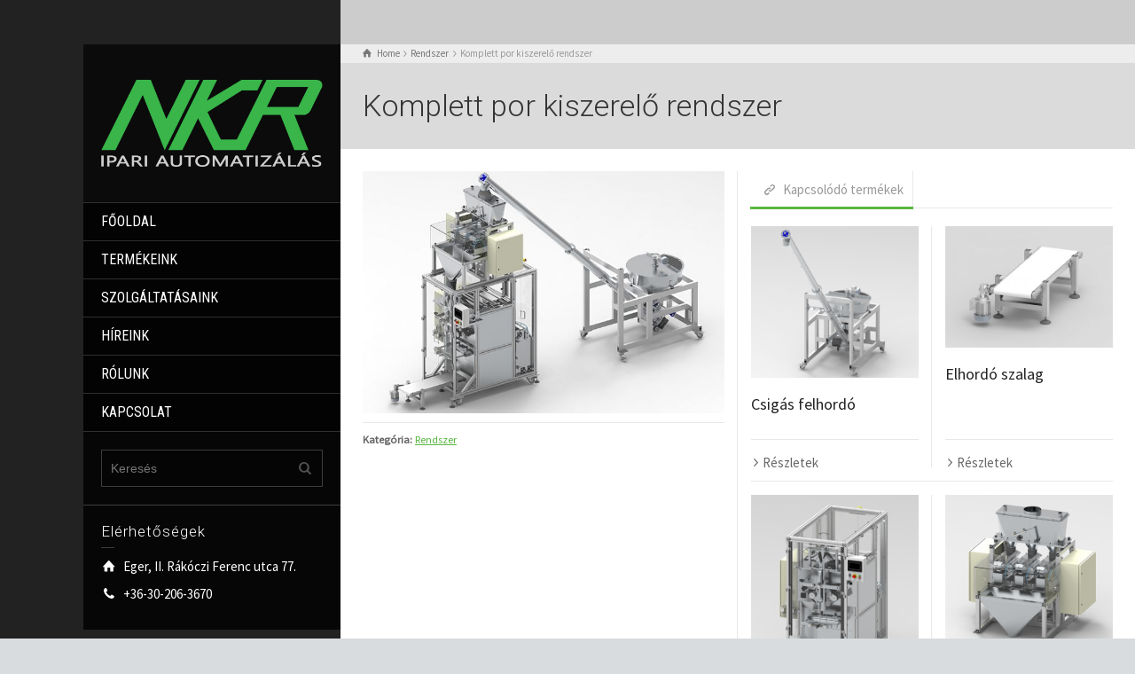

--- FILE ---
content_type: text/html; charset=UTF-8
request_url: https://www.nkrcompany.hu/termek/komplett-por-kiszerelo-rendszer/
body_size: 11109
content:
<!doctype html>
<html lang="hu" class="no-js">
<head> 
<meta charset="UTF-8" />  
<meta name="viewport" content="width=device-width, initial-scale=1, maximum-scale=1">
 
<title>Komplett por kiszerelő rendszer &#8211; NKR Company</title>
<meta name='robots' content='max-image-preview:large' />
<script type="text/javascript">/*<![CDATA[ */ var html = document.getElementsByTagName("html")[0]; html.className = html.className.replace("no-js", "js"); window.onerror=function(e,f){var body = document.getElementsByTagName("body")[0]; body.className = body.className.replace("rt-loading", ""); var e_file = document.createElement("a");e_file.href = f;console.log( e );console.log( e_file.pathname );}/* ]]>*/</script>
<link rel='dns-prefetch' href='//www.google.com' />
<link rel='dns-prefetch' href='//fonts.googleapis.com' />
<link rel='dns-prefetch' href='//s.w.org' />
<link rel="alternate" type="application/rss+xml" title="NKR Company &raquo; hírcsatorna" href="https://www.nkrcompany.hu/feed/" />
<link rel="alternate" type="application/rss+xml" title="NKR Company &raquo; hozzászólás hírcsatorna" href="https://www.nkrcompany.hu/comments/feed/" />
		<!-- This site uses the Google Analytics by MonsterInsights plugin v8.2.0 - Using Analytics tracking - https://www.monsterinsights.com/ -->
							<script src="//www.googletagmanager.com/gtag/js?id=UA-21423368-2"  type="text/javascript" data-cfasync="false" async></script>
			<script type="text/javascript" data-cfasync="false">
				var mi_version = '8.2.0';
				var mi_track_user = true;
				var mi_no_track_reason = '';
				
								var disableStrs = [
															'ga-disable-UA-21423368-2',
									];

				/* Function to detect opted out users */
				function __gtagTrackerIsOptedOut() {
					for ( var index = 0; index < disableStrs.length; index++ ) {
						if ( document.cookie.indexOf( disableStrs[ index ] + '=true' ) > -1 ) {
							return true;
						}
					}

					return false;
				}

				/* Disable tracking if the opt-out cookie exists. */
				if ( __gtagTrackerIsOptedOut() ) {
					for ( var index = 0; index < disableStrs.length; index++ ) {
						window[ disableStrs[ index ] ] = true;
					}
				}

				/* Opt-out function */
				function __gtagTrackerOptout() {
					for ( var index = 0; index < disableStrs.length; index++ ) {
						document.cookie = disableStrs[ index ] + '=true; expires=Thu, 31 Dec 2099 23:59:59 UTC; path=/';
						window[ disableStrs[ index ] ] = true;
					}
				}

				if ( 'undefined' === typeof gaOptout ) {
					function gaOptout() {
						__gtagTrackerOptout();
					}
				}
								window.dataLayer = window.dataLayer || [];

				window.MonsterInsightsDualTracker = {
					helpers: {},
					trackers: {},
				};
				if ( mi_track_user ) {
					function __gtagDataLayer() {
						dataLayer.push( arguments );
					}

					function __gtagTracker( type, name, parameters ) {
						if (!parameters) {
							parameters = {};
						}

						if (parameters.send_to) {
							__gtagDataLayer.apply( null, arguments );
							return;
						}

						if ( type === 'event' ) {
							
															parameters.send_to = monsterinsights_frontend.ua;
								__gtagDataLayer( type, name, parameters );
													} else {
							__gtagDataLayer.apply( null, arguments );
						}
					}
					__gtagTracker( 'js', new Date() );
					__gtagTracker( 'set', {
						'developer_id.dZGIzZG' : true,
											} );
															__gtagTracker( 'config', 'UA-21423368-2', {"forceSSL":"true","link_attribution":"true"} );
										window.gtag = __gtagTracker;										(
						function () {
							/* https://developers.google.com/analytics/devguides/collection/analyticsjs/ */
							/* ga and __gaTracker compatibility shim. */
							var noopfn = function () {
								return null;
							};
							var newtracker = function () {
								return new Tracker();
							};
							var Tracker = function () {
								return null;
							};
							var p = Tracker.prototype;
							p.get = noopfn;
							p.set = noopfn;
							p.send = function (){
								var args = Array.prototype.slice.call(arguments);
								args.unshift( 'send' );
								__gaTracker.apply(null, args);
							};
							var __gaTracker = function () {
								var len = arguments.length;
								if ( len === 0 ) {
									return;
								}
								var f = arguments[len - 1];
								if ( typeof f !== 'object' || f === null || typeof f.hitCallback !== 'function' ) {
									if ( 'send' === arguments[0] ) {
										var hitConverted, hitObject = false, action;
										if ( 'event' === arguments[1] ) {
											if ( 'undefined' !== typeof arguments[3] ) {
												hitObject = {
													'eventAction': arguments[3],
													'eventCategory': arguments[2],
													'eventLabel': arguments[4],
													'value': arguments[5] ? arguments[5] : 1,
												}
											}
										}
										if ( 'pageview' === arguments[1] ) {
											if ( 'undefined' !== typeof arguments[2] ) {
												hitObject = {
													'eventAction': 'page_view',
													'page_path' : arguments[2],
												}
											}
										}
										if ( typeof arguments[2] === 'object' ) {
											hitObject = arguments[2];
										}
										if ( typeof arguments[5] === 'object' ) {
											Object.assign( hitObject, arguments[5] );
										}
										if ( 'undefined' !== typeof arguments[1].hitType ) {
											hitObject = arguments[1];
											if ( 'pageview' === hitObject.hitType ) {
												hitObject.eventAction = 'page_view';
											}
										}
										if ( hitObject ) {
											action = 'timing' === arguments[1].hitType ? 'timing_complete' : hitObject.eventAction;
											hitConverted = mapArgs( hitObject );
											__gtagTracker( 'event', action, hitConverted );
										}
									}
									return;
								}

								function mapArgs( args ) {
									var arg, hit = {};
									var gaMap = {
										'eventCategory': 'event_category',
										'eventAction': 'event_action',
										'eventLabel': 'event_label',
										'eventValue': 'event_value',
										'nonInteraction': 'non_interaction',
										'timingCategory': 'event_category',
										'timingVar': 'name',
										'timingValue': 'value',
										'timingLabel': 'event_label',
										'page' : 'page_path',
										'location' : 'page_location',
										'title' : 'page_title',
									};
									for ( arg in args ) {
																				if ( ! ( ! args.hasOwnProperty(arg) || ! gaMap.hasOwnProperty(arg) ) ) {
											hit[gaMap[arg]] = args[arg];
										} else {
											hit[arg] = args[arg];
										}
									}
									return hit;
								}

								try {
									f.hitCallback();
								} catch ( ex ) {
								}
							};
							__gaTracker.create = newtracker;
							__gaTracker.getByName = newtracker;
							__gaTracker.getAll = function () {
								return [];
							};
							__gaTracker.remove = noopfn;
							__gaTracker.loaded = true;
							window['__gaTracker'] = __gaTracker;
						}
					)();
									} else {
										console.log( "" );
					( function () {
							function __gtagTracker() {
								return null;
							}
							window['__gtagTracker'] = __gtagTracker;
							window['gtag'] = __gtagTracker;
					} )();
									}
			</script>
				<!-- / Google Analytics by MonsterInsights -->
				<script type="text/javascript">
			window._wpemojiSettings = {"baseUrl":"https:\/\/s.w.org\/images\/core\/emoji\/13.1.0\/72x72\/","ext":".png","svgUrl":"https:\/\/s.w.org\/images\/core\/emoji\/13.1.0\/svg\/","svgExt":".svg","source":{"concatemoji":"https:\/\/www.nkrcompany.hu\/wp\/wp-includes\/js\/wp-emoji-release.min.js?ver=5.8.1"}};
			!function(e,a,t){var n,r,o,i=a.createElement("canvas"),p=i.getContext&&i.getContext("2d");function s(e,t){var a=String.fromCharCode;p.clearRect(0,0,i.width,i.height),p.fillText(a.apply(this,e),0,0);e=i.toDataURL();return p.clearRect(0,0,i.width,i.height),p.fillText(a.apply(this,t),0,0),e===i.toDataURL()}function c(e){var t=a.createElement("script");t.src=e,t.defer=t.type="text/javascript",a.getElementsByTagName("head")[0].appendChild(t)}for(o=Array("flag","emoji"),t.supports={everything:!0,everythingExceptFlag:!0},r=0;r<o.length;r++)t.supports[o[r]]=function(e){if(!p||!p.fillText)return!1;switch(p.textBaseline="top",p.font="600 32px Arial",e){case"flag":return s([127987,65039,8205,9895,65039],[127987,65039,8203,9895,65039])?!1:!s([55356,56826,55356,56819],[55356,56826,8203,55356,56819])&&!s([55356,57332,56128,56423,56128,56418,56128,56421,56128,56430,56128,56423,56128,56447],[55356,57332,8203,56128,56423,8203,56128,56418,8203,56128,56421,8203,56128,56430,8203,56128,56423,8203,56128,56447]);case"emoji":return!s([10084,65039,8205,55357,56613],[10084,65039,8203,55357,56613])}return!1}(o[r]),t.supports.everything=t.supports.everything&&t.supports[o[r]],"flag"!==o[r]&&(t.supports.everythingExceptFlag=t.supports.everythingExceptFlag&&t.supports[o[r]]);t.supports.everythingExceptFlag=t.supports.everythingExceptFlag&&!t.supports.flag,t.DOMReady=!1,t.readyCallback=function(){t.DOMReady=!0},t.supports.everything||(n=function(){t.readyCallback()},a.addEventListener?(a.addEventListener("DOMContentLoaded",n,!1),e.addEventListener("load",n,!1)):(e.attachEvent("onload",n),a.attachEvent("onreadystatechange",function(){"complete"===a.readyState&&t.readyCallback()})),(n=t.source||{}).concatemoji?c(n.concatemoji):n.wpemoji&&n.twemoji&&(c(n.twemoji),c(n.wpemoji)))}(window,document,window._wpemojiSettings);
		</script>
		<style type="text/css">
img.wp-smiley,
img.emoji {
	display: inline !important;
	border: none !important;
	box-shadow: none !important;
	height: 1em !important;
	width: 1em !important;
	margin: 0 .07em !important;
	vertical-align: -0.1em !important;
	background: none !important;
	padding: 0 !important;
}
</style>
	<link rel='stylesheet' id='wp-block-library-css'  href='https://www.nkrcompany.hu/wp/wp-includes/css/dist/block-library/style.min.css?ver=5.8.1' type='text/css' media='all' />
<link rel='stylesheet' id='contact-form-7-css'  href='https://www.nkrcompany.hu/content/plugins/contact-form-7/includes/css/styles.css?ver=5.5.2' type='text/css' media='all' />
<link rel='stylesheet' id='theme-style-all-css'  href='https://www.nkrcompany.hu/content/themes/rttheme19/css/layout1/app.min.css?ver=2.9.9.3' type='text/css' media='all' />
<link rel='stylesheet' id='mediaelement-skin-css'  href='https://www.nkrcompany.hu/content/themes/rttheme19/css/mejs-skin.min.css?ver=2.9.9.3' type='text/css' media='all' />
<link rel='stylesheet' id='fontello-css'  href='https://www.nkrcompany.hu/content/themes/rttheme19/css/fontello/css/fontello.css?ver=2.9.9.3' type='text/css' media='all' />
<!--[if IE 9]>
<link rel='stylesheet' id='theme-ie9-css'  href='https://www.nkrcompany.hu/content/themes/rttheme19/css/ie9.min.css?ver=2.9.9.3' type='text/css' media='all' />
<![endif]-->
<link rel='stylesheet' id='tablepress-default-css'  href='https://www.nkrcompany.hu/content/plugins/tablepress/css/default.min.css?ver=1.14' type='text/css' media='all' />
<link rel='stylesheet' id='theme-style-css'  href='https://www.nkrcompany.hu/content/themes/rttheme19/style.css?ver=5.8.1' type='text/css' media='all' />
<link rel='stylesheet' id='theme-dynamic-css'  href='https://www.nkrcompany.hu/content/uploads/rttheme19/dynamic-style.css?ver=211109165327' type='text/css' media='all' />
<link rel='stylesheet' id='rt-google-fonts-css'  href='//fonts.googleapis.com/css?family=Roboto%3A300%7CSource+Sans+Pro%3Aregular%7CRoboto+Condensed%3Aregular&#038;subset=latin%2Clatin-ext&#038;ver=1.0.0' type='text/css' media='all' />
<script type='text/javascript' id='monsterinsights-frontend-script-js-extra'>
/* <![CDATA[ */
var monsterinsights_frontend = {"js_events_tracking":"true","download_extensions":"doc,pdf,ppt,zip,xls,docx,pptx,xlsx","inbound_paths":"[{\"path\":\"\\\/go\\\/\",\"label\":\"affiliate\"},{\"path\":\"\\\/recommend\\\/\",\"label\":\"affiliate\"}]","home_url":"https:\/\/www.nkrcompany.hu","hash_tracking":"false","ua":"UA-21423368-2","v4_id":""};
/* ]]> */
</script>
<script type='text/javascript' src='https://www.nkrcompany.hu/content/plugins/google-analytics-for-wordpress/assets/js/frontend-gtag.min.js?ver=8.2.0' id='monsterinsights-frontend-script-js'></script>
<script type='text/javascript' src='https://www.nkrcompany.hu/wp/wp-includes/js/jquery/jquery.min.js?ver=3.6.0' id='jquery-core-js'></script>
<script type='text/javascript' src='https://www.nkrcompany.hu/wp/wp-includes/js/jquery/jquery-migrate.min.js?ver=3.3.2' id='jquery-migrate-js'></script>
<script type='text/javascript' src='https://www.nkrcompany.hu/content/plugins/revslider/public/assets/js/rbtools.min.js?ver=6.5.9' async id='tp-tools-js'></script>
<script type='text/javascript' src='https://www.nkrcompany.hu/content/plugins/revslider/public/assets/js/rs6.min.js?ver=6.5.9' async id='revmin-js'></script>
<link rel="https://api.w.org/" href="https://www.nkrcompany.hu/wp-json/" /><link rel="EditURI" type="application/rsd+xml" title="RSD" href="https://www.nkrcompany.hu/wp/xmlrpc.php?rsd" />
<link rel="wlwmanifest" type="application/wlwmanifest+xml" href="https://www.nkrcompany.hu/wp/wp-includes/wlwmanifest.xml" /> 
<meta name="generator" content="WordPress 5.8.1" />
<link rel="canonical" href="https://www.nkrcompany.hu/termek/komplett-por-kiszerelo-rendszer/" />
<link rel='shortlink' href='https://www.nkrcompany.hu/?p=3321' />
<link rel="alternate" type="application/json+oembed" href="https://www.nkrcompany.hu/wp-json/oembed/1.0/embed?url=https%3A%2F%2Fwww.nkrcompany.hu%2Ftermek%2Fkomplett-por-kiszerelo-rendszer%2F" />
<link rel="alternate" type="text/xml+oembed" href="https://www.nkrcompany.hu/wp-json/oembed/1.0/embed?url=https%3A%2F%2Fwww.nkrcompany.hu%2Ftermek%2Fkomplett-por-kiszerelo-rendszer%2F&#038;format=xml" />

<!--[if lt IE 9]><script src="https://www.nkrcompany.hu/content/themes/rttheme19/js/html5shiv.min.js"></script><![endif]-->
<!--[if gte IE 9]> <style type="text/css"> .gradient { filter: none; } </style> <![endif]-->

<!--Theme Version:2.9.9.3 Plugin Version:2.9.9.3-->
<meta name="generator" content="Powered by WPBakery Page Builder - drag and drop page builder for WordPress."/>
<meta name="generator" content="Powered by Slider Revolution 6.5.9 - responsive, Mobile-Friendly Slider Plugin for WordPress with comfortable drag and drop interface." />
<link rel="icon" href="https://www.nkrcompany.hu/content/uploads/2020/01/cropped-K-32x32.jpg" sizes="32x32" />
<link rel="icon" href="https://www.nkrcompany.hu/content/uploads/2020/01/cropped-K-192x192.jpg" sizes="192x192" />
<link rel="apple-touch-icon" href="https://www.nkrcompany.hu/content/uploads/2020/01/cropped-K-180x180.jpg" />
<meta name="msapplication-TileImage" content="https://www.nkrcompany.hu/content/uploads/2020/01/cropped-K-270x270.jpg" />
<script type="text/javascript">function setREVStartSize(e){
			//window.requestAnimationFrame(function() {				 
				window.RSIW = window.RSIW===undefined ? window.innerWidth : window.RSIW;	
				window.RSIH = window.RSIH===undefined ? window.innerHeight : window.RSIH;	
				try {								
					var pw = document.getElementById(e.c).parentNode.offsetWidth,
						newh;
					pw = pw===0 || isNaN(pw) ? window.RSIW : pw;
					e.tabw = e.tabw===undefined ? 0 : parseInt(e.tabw);
					e.thumbw = e.thumbw===undefined ? 0 : parseInt(e.thumbw);
					e.tabh = e.tabh===undefined ? 0 : parseInt(e.tabh);
					e.thumbh = e.thumbh===undefined ? 0 : parseInt(e.thumbh);
					e.tabhide = e.tabhide===undefined ? 0 : parseInt(e.tabhide);
					e.thumbhide = e.thumbhide===undefined ? 0 : parseInt(e.thumbhide);
					e.mh = e.mh===undefined || e.mh=="" || e.mh==="auto" ? 0 : parseInt(e.mh,0);		
					if(e.layout==="fullscreen" || e.l==="fullscreen") 						
						newh = Math.max(e.mh,window.RSIH);					
					else{					
						e.gw = Array.isArray(e.gw) ? e.gw : [e.gw];
						for (var i in e.rl) if (e.gw[i]===undefined || e.gw[i]===0) e.gw[i] = e.gw[i-1];					
						e.gh = e.el===undefined || e.el==="" || (Array.isArray(e.el) && e.el.length==0)? e.gh : e.el;
						e.gh = Array.isArray(e.gh) ? e.gh : [e.gh];
						for (var i in e.rl) if (e.gh[i]===undefined || e.gh[i]===0) e.gh[i] = e.gh[i-1];
											
						var nl = new Array(e.rl.length),
							ix = 0,						
							sl;					
						e.tabw = e.tabhide>=pw ? 0 : e.tabw;
						e.thumbw = e.thumbhide>=pw ? 0 : e.thumbw;
						e.tabh = e.tabhide>=pw ? 0 : e.tabh;
						e.thumbh = e.thumbhide>=pw ? 0 : e.thumbh;					
						for (var i in e.rl) nl[i] = e.rl[i]<window.RSIW ? 0 : e.rl[i];
						sl = nl[0];									
						for (var i in nl) if (sl>nl[i] && nl[i]>0) { sl = nl[i]; ix=i;}															
						var m = pw>(e.gw[ix]+e.tabw+e.thumbw) ? 1 : (pw-(e.tabw+e.thumbw)) / (e.gw[ix]);					
						newh =  (e.gh[ix] * m) + (e.tabh + e.thumbh);
					}
					var el = document.getElementById(e.c);
					if (el!==null && el) el.style.height = newh+"px";					
					el = document.getElementById(e.c+"_wrapper");
					if (el!==null && el) {
						el.style.height = newh+"px";
						el.style.display = "block";
					}
				} catch(e){
					console.log("Failure at Presize of Slider:" + e)
				}					   
			//});
		  };</script>
		<style type="text/css" id="wp-custom-css">
			.vc_btn3.vc_btn3-color-juicy-pink, .vc_btn3.vc_btn3-color-juicy-pink.vc_btn3-style-flat {
    background-color: #5AB742;
}
p {
    line-height: 175%
}
.year {
	font-size: 20px;
	padding-left: 10px;
	padding-right: 10px;
	padding-top: 0px;
	padding-bottom: 0px;
}
@media only screen and (max-width: 769px) {
#termekek .vc_col-sm-4 {
	width: 50%; 
	display:inline-block !important;}
}
#wpcf7-f3838-p8-o1 label {
	width: 100%; 
	text-align: left;
  margin-bottom: 5px;
  font-weight: normal;
}

#wpcf7-f3838-p8-o1 p {
  margin-bottom: 10px;
}		</style>
		<noscript><style> .wpb_animate_when_almost_visible { opacity: 1; }</style></noscript></head>
<body class="products-template-default single single-products postid-3321 wp-embed-responsive rt-loading  layout1 wpb-js-composer js-comp-ver-6.7.0 vc_responsive">

		<!-- loader -->
		<div id="loader-wrapper"><div id="loader"></div></div>
		<!-- / #loader -->
		
<!-- background wrapper -->
<div id="container">   
 
	
	<!-- left side -->
			

	<div id="left_side" class="fixed_position scroll classic active " data-parallax-effect="on">
		<!-- left side background --><div class="left-side-background-holder"><div class="left-side-background"></div></div>


				
		<!-- side contents -->
		<div id="side_content" data-position-y="0">

			
			<!-- logo -->
			<div id="logo" class="site-logo">
				 <a href="https://www.nkrcompany.hu" title="NKR Company"><img src="https://www.nkrcompany.hu/content/uploads/2020/01/nkr_2.png" alt="NKR Company" width="898" height="351" class="main_logo" /></a> 			</div><!-- / end #logo -->

			
			<!-- navigation holder -->
			<div class="navigation_holder side-element">

				<!-- navigation holder -->
				    

				<ul id="navigation" class="menu"><li id='menu-item-2665' data-depth='0' class="menu-item menu-item-type-post_type menu-item-object-page menu-item-home"><a  href="https://www.nkrcompany.hu/">FŐOLDAL</a> </li>
<li id='menu-item-2869' data-depth='0' class="menu-item menu-item-type-post_type menu-item-object-page menu-item-has-children"><a  href="https://www.nkrcompany.hu/termekek/">TERMÉKEINK</a> 
<ul class="sub-menu">
<li id='menu-item-2934' data-depth='1' class="menu-item menu-item-type-post_type menu-item-object-page"><a  href="https://www.nkrcompany.hu/adagologepek/">Adagológépek</a> </li>
<li id='menu-item-3164' data-depth='1' class="menu-item menu-item-type-post_type menu-item-object-page"><a  href="https://www.nkrcompany.hu/csomagologepek/">Csomagológépek</a> </li>
<li id='menu-item-3279' data-depth='1' class="menu-item menu-item-type-post_type menu-item-object-page"><a  href="https://www.nkrcompany.hu/komplett-rendszerek/">Komplett rendszerek</a> </li>
<li id='menu-item-3270' data-depth='1' class="menu-item menu-item-type-post_type menu-item-object-page"><a  href="https://www.nkrcompany.hu/kiegeszito-berendezesek/">Kiegészítő berendezések</a> </li>
<li id='menu-item-3271' data-depth='1' class="menu-item menu-item-type-post_type menu-item-object-page"><a  href="https://www.nkrcompany.hu/robottechnika/">Robottechnika</a> </li>
<li id='menu-item-3348' data-depth='1' class="menu-item menu-item-type-post_type menu-item-object-page"><a  href="https://www.nkrcompany.hu/celgepek/">Célgépek</a> </li>
</ul>
</li>
<li id='menu-item-3354' data-depth='0' class="menu-item menu-item-type-post_type menu-item-object-page"><a  href="https://www.nkrcompany.hu/szolgaltatasok/">SZOLGÁLTATÁSAINK</a> </li>
<li id='menu-item-2664' data-depth='0' class="menu-item menu-item-type-post_type menu-item-object-page"><a  href="https://www.nkrcompany.hu/hireink/">HÍREINK</a> </li>
<li id='menu-item-2660' data-depth='0' class="menu-item menu-item-type-post_type menu-item-object-page"><a  href="https://www.nkrcompany.hu/rolunk/">RÓLUNK</a> </li>
<li id='menu-item-2662' data-depth='0' class="menu-item menu-item-type-post_type menu-item-object-page"><a  href="https://www.nkrcompany.hu/kapcsolat/">KAPCSOLAT</a> </li>
</ul>					
			</div><!-- / end .navigation_holder -->
	
			<div id="tools" class="widgets_holder side-element sidebar-widgets"><div class="widget widget_search"><form method="get"  action="https://www.nkrcompany.hu/"  class="wp-search-form rt_form">
	<ul>
		<li><input type="text" class='search showtextback' placeholder="Keresés" name="s" /><span class="icon-search-1"></span></li>
	</ul>
	</form></div></div>
            <!-- widgets holder -->
            <div class="widgets_holder side-element sidebar-widgets">
    			<div id="contact_info-4" class="widget widget_contact_info"><h5>Elérhetőségek</h5><div class="with_icons style-1"><div><span class="icon icon-home"></span><div>Eger, II. Rákóczi Ferenc utca 77.</div></div><div><span class="icon icon-phone"></span><div>+36-30-206-3670</div></div></div></div>            </div><!-- / end .widgets_holder -->

			

		</div><!-- / end #side_content -->


 	</div><!-- / end #left_side -->



	<!-- right side -->
	<div id="right_side" data-scrool-top="">

		<div id="top_bar" class="clearfix">

			<!-- top bar -->
			
				<div class="top_bar_container">    

		 			<!-- mobile logo -->
					<div id="mobile-logo" class="site-logo">

						<!-- mobile menu button -->
						<div class="mobile-menu-button icon-menu"></div>

						<!-- logo holder -->
						<div class="logo-holder">
							 <a href="https://www.nkrcompany.hu" title="NKR Company"><img src="https://www.nkrcompany.hu/content/uploads/2020/01/nkr_2.png" alt="NKR Company" width="898" height="351" class="main_logo" /></a> 						</div><!-- / end .logo-holder -->
					</div><!-- / end #mobile-logo -->


				</div><!-- / end div .top_bar_container -->    
			
		</div><!-- / end section #top_bar -->    

		<!-- main contents -->
		<div id="main_content">

		
<div class="content_row row sub_page_header fullwidth default-style" style="background-color: rgba(255, 255, 255, 0.3);">
	
	<div class="content_row_wrapper underlap default" ><div class="col col-sm-12"><div class="breadcrumb"><ol itemscope itemtype="https://schema.org/BreadcrumbList">
<li itemprop="itemListElement" itemscope itemtype="https://schema.org/ListItem">
<a itemprop="item" typeof="WebPage" class="icon-home" href="https://www.nkrcompany.hu"><span itemprop="name">Home</span></a>
<meta itemprop="position" content="1"></li>
 <span class="icon-angle-right"></span> <li itemprop="itemListElement" itemscope itemtype="https://schema.org/ListItem">
<a itemprop="item" typeof="WebPage" class="" href="https://www.nkrcompany.hu/termekek/rendszer/"><span itemprop="name">Rendszer</span></a>
<meta itemprop="position" content="2"></li>
 <span class="icon-angle-right"></span> <li itemprop="itemListElement" itemscope itemtype="https://schema.org/ListItem">
<span itemprop="name">Komplett por kiszerelő rendszer</span>
<meta itemprop="position" content="3"></li>
</ol>
</div><section class="page-title"><h1>Komplett por kiszerelő rendszer</h1></section></div></div>
</div>

		<div  class="content_row default-style no-composer overlap default no-sidebar"><div class="content_row_wrapper clearfix "><div class="col col-sm-12 col-xs-12 ">
				 
	 

			 

				
<div class="row border_grid fixed_heights single-products" itemscope itemtype="http://schema.org/Product">
	
		<div class="product-summary col col-sm-6 col-xs-12">

								<div class="row  ">
					
											<div class="col col-sm-12 col-xs-12">
					
							
				<div id="slider-3321-product-image-carosel" class="rt-carousel rt-image-carousel carousel-holder clearfix product-image-carosel rt-image-carousel" data-item-width="1" data-nav="true" data-dots="false" data-margin="15" data-autoplay="true" data-timeout="7500" data-loop="false" data-tablet-item-width="" data-mobile-item-width="1">
					<div class="owl-carousel">
						<div><a id="lightbox-264192" class="imgeffect zoom lightbox_" data-group="slider-carousel-975722" title="Enlarge Image" data-title="KDK-300 Komplett por kiszerelő rendszer" data-sub-html="#lightbox-264192-description" data-thumbnail="https://www.nkrcompany.hu/content/uploads/2019/12/KDK-300_6-1-75x50.jpg" data-thumbTooltip="" data-scaleUp="" data-href="" data-width="" data-height="" data-flashHasPriority="" data-poster="" data-autoplay="" data-audiotitle="" data-html="" href="https://www.nkrcompany.hu/content/uploads/2019/12/KDK-300_6-1.jpg" ><img src="https://www.nkrcompany.hu/content/uploads/2019/12/KDK-300_6-1-640x428.jpg" alt="Komplett por kiszerelő rendszer" itemprop="image"></a>
			<div class="lighbox-description hidden" id="lightbox-264192-description">
				<strong>KDK-300 Komplett por kiszerelő rendszer</strong><br>
				
			</div></div>
					</div>
					
				</div>
			 

					
							<div class="product_meta"><span class="posted_in"><b>Kategória:</b> <a href="https://www.nkrcompany.hu/termekek/rendszer/" rel="tag">Rendszer</a></span></div>
							<meta itemprop="name" content="Komplett por kiszerelő rendszer">
							<meta itemprop="url" content="https://www.nkrcompany.hu/termek/komplett-por-kiszerelo-rendszer/"> 
							<span itemprop="offers" itemscope itemtype="http://schema.org/Offer"><meta itemprop="price" content=""></span>
					</div><!-- end .col -->	

				</div><!-- end .row -->


		</div><!-- end .col -->	




			<div class="col col-sm-6  col-xs-12">

			<div class="rt_tabs clearfix  tab-style-1" id="single-product-details" data-tab-style="tab-style-1"><ul class="tab_nav hidden-xs"><li class="tab_title  active" id="tab-related-products-title" data-tab-number="1"><span class="icon-link"></span>Kapcsolódó termékek</li></ul><div class="tab_contents"><div class="tab_content_wrapper animation  active" id="tab-related-products" data-tab-content="1">
						<div id="tab-related-products-inline-title" class="tab_title visible-xs" data-tab-number="1"><span class="icon-link"></span>Kapcsolódó termékek</div>
						<div class="tab_content">
<div id="related-products" class="product_holder product-showcase clearfix  border_grid fixed_heights" data-column-width="2">
<div class="row clearfix">
<div class="col product_item_holder col-sm-6  kiegeszito-berendezes">

<div class="product_item_holder">

			<div class="featured_image"> 
			<!-- product image -->
			<div class="featured_image"> 
				<a href="https://www.nkrcompany.hu/termek/csigas-felhordo/" title="Csigás felhordó" rel="bookmark" class="imgeffect link"><img src="https://www.nkrcompany.hu/content/uploads/2019/12/Csigas_felhordo-480x434.png" alt="Csigás felhordó" class="" /></a> 
			</div> 
		</div> 
	

	
						
		<div class="product_info">

								<!-- title-->
				<h5 class="clean_heading"><a href="https://www.nkrcompany.hu/termek/csigas-felhordo/" title="Csigás felhordó" rel="bookmark">Csigás felhordó</a></h5>
				
				<!-- text-->
				
				<div class="product_info_footer clearfix"><div class="action_buttons"><a href="https://www.nkrcompany.hu/termek/csigas-felhordo/" title="Csigás felhordó" class="details icon-angle-right">Részletek</a></div></div> 		

		</div>
		

	
</div></div>
<div class="col product_item_holder col-sm-6  kiegeszito-berendezes">

<div class="product_item_holder">

			<div class="featured_image"> 
			<!-- product image -->
			<div class="featured_image"> 
				<a href="https://www.nkrcompany.hu/termek/elhordo-szalag/" title="Elhordó szalag" rel="bookmark" class="imgeffect link"><img src="https://www.nkrcompany.hu/content/uploads/2019/12/KSZ-1000-480x348.jpg" alt="Elhordó szalag" class="" /></a> 
			</div> 
		</div> 
	

	
						
		<div class="product_info">

								<!-- title-->
				<h5 class="clean_heading"><a href="https://www.nkrcompany.hu/termek/elhordo-szalag/" title="Elhordó szalag" rel="bookmark">Elhordó szalag</a></h5>
				
				<!-- text-->
				
				<div class="product_info_footer clearfix"><div class="action_buttons"><a href="https://www.nkrcompany.hu/termek/elhordo-szalag/" title="Elhordó szalag" class="details icon-angle-right">Részletek</a></div></div> 		

		</div>
		

	
</div></div>
</div>
<div class="row clearfix">
<div class="col product_item_holder col-sm-6  csomagologepek">

<div class="product_item_holder">

			<div class="featured_image"> 
			<!-- product image -->
			<div class="featured_image"> 
				<a href="https://www.nkrcompany.hu/termek/fuggoleges-tomlotasakos-csomagologep/" title="Függőleges rendszerű, tömlőtasakos csomagológép szervoval" rel="bookmark" class="imgeffect link"><img src="https://www.nkrcompany.hu/content/uploads/2020/01/KTT-300_min2-410x480.png" alt="Függőleges tömlőtasakos csomagológép" class="" /></a> 
			</div> 
		</div> 
	

	
						
		<div class="product_info">

								<!-- title-->
				<h5 class="clean_heading"><a href="https://www.nkrcompany.hu/termek/fuggoleges-tomlotasakos-csomagologep/" title="Függőleges rendszerű, tömlőtasakos csomagológép szervoval" rel="bookmark">Függőleges rendszerű, tömlőtasakos csomagológép szervoval</a></h5>
				
				<!-- text-->
				<p>KTT-300</p>
				<div class="product_info_footer clearfix"><div class="action_buttons"><a href="https://www.nkrcompany.hu/termek/fuggoleges-tomlotasakos-csomagologep/" title="Függőleges rendszerű, tömlőtasakos csomagológép szervoval" class="details icon-angle-right">Részletek</a></div></div> 		

		</div>
		

	
</div></div>
<div class="col product_item_holder col-sm-6  adagologepek merleges-adagolo poradagolo">

<div class="product_item_holder">

			<div class="featured_image"> 
			<!-- product image -->
			<div class="featured_image"> 
				<a href="https://www.nkrcompany.hu/termek/haromcsatornas-meroedenyes-adagolo/" title="Hárommérleges, zárt csatornás mérőedényes adagoló" rel="bookmark" class="imgeffect link"><img src="https://www.nkrcompany.hu/content/uploads/2019/12/KM-33Z2_min2-480x434.png" alt="Hárommérleges, zárt csatornás mérőedényes adagoló" class="" /></a> 
			</div> 
		</div> 
	

	
						
		<div class="product_info">

								<!-- title-->
				<h5 class="clean_heading"><a href="https://www.nkrcompany.hu/termek/haromcsatornas-meroedenyes-adagolo/" title="Hárommérleges, zárt csatornás mérőedényes adagoló" rel="bookmark">Hárommérleges, zárt csatornás mérőedényes adagoló</a></h5>
				
				<!-- text-->
				<p>KM-33Z2</p>
				<div class="product_info_footer clearfix"><div class="action_buttons"><a href="https://www.nkrcompany.hu/termek/haromcsatornas-meroedenyes-adagolo/" title="Hárommérleges, zárt csatornás mérőedényes adagoló" class="details icon-angle-right">Részletek</a></div></div> 		

		</div>
		

	
</div></div>
</div>
</div>

</div>
					</div></div></div>

		</div><!-- end .col -->	

</div><!-- end .row.border_grid-->

					
		
				 
 

		

</div></div></div>
</div><!-- / end #main_content -->

<!-- footer -->
<footer id="footer" class="clearfix footer" data-footer="fixed_footer">
	<section class="footer_widgets content_row row clearfix footer border_grid fixed_heights footer_contents default"><div class="content_row_wrapper default clearfix"><div id="footer-column-1" class="col col-xs-12 col-sm-4 widgets_holder"><div id="pages-3" class="footer_widget widget widget_pages"><h5>Termékeink</h5>
			<ul>
				<li class="page_item page-item-2911"><a href="https://www.nkrcompany.hu/adagologepek/">Adagológépek</a></li>
<li class="page_item page-item-3345"><a href="https://www.nkrcompany.hu/celgepek/">Célgépek</a></li>
<li class="page_item page-item-3161"><a href="https://www.nkrcompany.hu/csomagologepek/">Csomagológépek</a></li>
<li class="page_item page-item-3266"><a href="https://www.nkrcompany.hu/kiegeszito-berendezesek/">Kiegészítő berendezések</a></li>
<li class="page_item page-item-3277"><a href="https://www.nkrcompany.hu/komplett-rendszerek/">Komplett rendszerek</a></li>
<li class="page_item page-item-3268"><a href="https://www.nkrcompany.hu/robottechnika/">Robottechnika</a></li>
			</ul>

			</div></div><div id="footer-column-2" class="col col-xs-12 col-sm-4 widgets_holder"><div id="pages-5" class="footer_widget widget widget_pages"><h5>Oldalak</h5>
			<ul>
				<li class="page_item page-item-2591"><a href="https://www.nkrcompany.hu/">Főoldal</a></li>
<li class="page_item page-item-5"><a href="https://www.nkrcompany.hu/hireink/">Híreink</a></li>
<li class="page_item page-item-8"><a href="https://www.nkrcompany.hu/kapcsolat/">Kapcsolat</a></li>
<li class="page_item page-item-9"><a href="https://www.nkrcompany.hu/rolunk/">Rólunk</a></li>
<li class="page_item page-item-3349"><a href="https://www.nkrcompany.hu/szolgaltatasok/">Szolgáltatások</a></li>
<li class="page_item page-item-2865"><a href="https://www.nkrcompany.hu/termekek/">Termékeink</a></li>
			</ul>

			</div></div><div id="footer-column-3" class="col col-xs-12 col-sm-4 widgets_holder"><div id="media_gallery-9" class="footer_widget widget widget_media_gallery"><h5>Eredményeink</h5>
		<style type="text/css">
			#gallery-1 {
				margin: auto;
			}
			#gallery-1 .gallery-item {
				float: left;
				margin-top: 10px;
				text-align: center;
				width: 50%;
			}
			#gallery-1 img {
				border: 2px solid #cfcfcf;
			}
			#gallery-1 .gallery-caption {
				margin-left: 0;
			}
			/* see gallery_shortcode() in wp-includes/media.php */
		</style>
		<div id='gallery-1' class='gallery galleryid-3321 gallery-columns-2 gallery-size-medium'><dl class='gallery-item'>
			<dt class='gallery-icon landscape'>
				<img width="120" height="116" src="https://www.nkrcompany.hu/content/uploads/2012/03/junior_expo_nkr_company-1.png" class="attachment-medium size-medium" alt="" loading="lazy" />
			</dt></dl><dl class='gallery-item'>
			<dt class='gallery-icon landscape'>
				<img width="120" height="116" src="https://www.nkrcompany.hu/content/uploads/2013/05/junior_expo_2013-1.png" class="attachment-medium size-medium" alt="" loading="lazy" />
			</dt></dl><br style="clear: both" />
		</div>
</div></div></div></section><div class="content_row row clearfix footer_contents footer_info_bar default"><div class="content_row_wrapper default clearfix"><div class="col col-sm-12"><div class="copyright ">© 1987-2021 NKR Company, Minden jog fenntartva (az oldalt készítette Kiss Norbert e.v.)</div></div></div></div></footer><!-- / end #footer -->
</div><!-- / end #right_side -->
</div><!-- / end #container --> 

		<script type="text/javascript">
			window.RS_MODULES = window.RS_MODULES || {};
			window.RS_MODULES.modules = window.RS_MODULES.modules || {};
			window.RS_MODULES.waiting = window.RS_MODULES.waiting || [];
			window.RS_MODULES.defered = false;
			window.RS_MODULES.moduleWaiting = window.RS_MODULES.moduleWaiting || {};
			window.RS_MODULES.type = 'compiled';
		</script>
		<link rel='stylesheet' id='rs-plugin-settings-css'  href='https://www.nkrcompany.hu/content/plugins/revslider/public/assets/css/rs6.css?ver=6.5.9' type='text/css' media='all' />
<style id='rs-plugin-settings-inline-css' type='text/css'>
#rs-demo-id {}
</style>
<script type='text/javascript' src='https://www.nkrcompany.hu/wp/wp-includes/js/dist/vendor/regenerator-runtime.min.js?ver=0.13.7' id='regenerator-runtime-js'></script>
<script type='text/javascript' src='https://www.nkrcompany.hu/wp/wp-includes/js/dist/vendor/wp-polyfill.min.js?ver=3.15.0' id='wp-polyfill-js'></script>
<script type='text/javascript' id='contact-form-7-js-extra'>
/* <![CDATA[ */
var wpcf7 = {"api":{"root":"https:\/\/www.nkrcompany.hu\/wp-json\/","namespace":"contact-form-7\/v1"}};
/* ]]> */
</script>
<script type='text/javascript' src='https://www.nkrcompany.hu/content/plugins/contact-form-7/includes/js/index.js?ver=5.5.2' id='contact-form-7-js'></script>
<script type='text/javascript' id='mediaelement-core-js-before'>
var mejsL10n = {"language":"hu","strings":{"mejs.download-file":"F\u00e1jl let\u00f6lt\u00e9se","mejs.install-flash":"Olyan b\u00f6ng\u00e9sz\u0151 van haszn\u00e1latban, amelyben nincs enged\u00e9lyezve vagy telep\u00edtve a Flash player. A haszn\u00e1lathoz a Flash player b\u0151v\u00edtm\u00e9nyt be kell kapcsolni, vagy a leg\u00fajabb verzi\u00f3t a https:\/\/get.adobe.com\/flashplayer\/ oldalr\u00f3l let\u00f6lteni \u00e9s telep\u00edteni.","mejs.fullscreen":"Teljes k\u00e9perny\u0151","mejs.play":"Lej\u00e1tsz\u00e1s","mejs.pause":"Sz\u00fcnet","mejs.time-slider":"Id\u0151cs\u00faszka","mejs.time-help-text":"A Bal\/Jobb billenty\u0171 haszn\u00e1lat\u00e1val egy m\u00e1sodpercet, a Fel\/Le billenty\u0171 haszn\u00e1lat\u00e1val 10 m\u00e1sodpercet l\u00e9ptethet\u00fcnk.","mejs.live-broadcast":"\u00c9l\u0151 k\u00f6zvet\u00edt\u00e9s","mejs.volume-help-text":"A hanger\u0151 n\u00f6vel\u00e9s\u00e9hez, illet\u0151leg cs\u00f6kkent\u00e9s\u00e9hez a Fel\/Le billenty\u0171ket kell haszn\u00e1lni.","mejs.unmute":"N\u00e9m\u00edt\u00e1s felold\u00e1sa","mejs.mute":"N\u00e9m\u00edt\u00e1s","mejs.volume-slider":"Hanger\u0151 cs\u00faszka","mejs.video-player":"Vide\u00f3lej\u00e1tsz\u00f3","mejs.audio-player":"Audi\u00f3 lej\u00e1tsz\u00f3","mejs.captions-subtitles":"K\u00e9pal\u00e1\u00edr\u00e1s\/Felirat","mejs.captions-chapters":"Fejezetek","mejs.none":"Egyik sem","mejs.afrikaans":"afrikai","mejs.albanian":"alb\u00e1n","mejs.arabic":"arab","mejs.belarusian":"feh\u00e9r orosz","mejs.bulgarian":"bolg\u00e1r","mejs.catalan":"katal\u00e1n","mejs.chinese":"k\u00ednai","mejs.chinese-simplified":"k\u00ednai (egyszer\u0171s\u00edtett)","mejs.chinese-traditional":"k\u00ednai (hagyom\u00e1nyos)","mejs.croatian":"horv\u00e1t","mejs.czech":"cseh","mejs.danish":"d\u00e1n","mejs.dutch":"holland","mejs.english":"Angol","mejs.estonian":"\u00e9szt","mejs.filipino":"filipp\u00edn\u00f3","mejs.finnish":"finn","mejs.french":"francia","mejs.galician":"gal\u00edciai","mejs.german":"n\u00e9met","mejs.greek":"g\u00f6r\u00f6g","mejs.haitian-creole":"haiti kreol","mejs.hebrew":"h\u00e9ber","mejs.hindi":"hindi","mejs.hungarian":"magyar","mejs.icelandic":"izlandi","mejs.indonesian":"indon\u00e9z","mejs.irish":"\u00edr","mejs.italian":"olasz","mejs.japanese":"jap\u00e1n","mejs.korean":"koreai","mejs.latvian":"lett","mejs.lithuanian":"litv\u00e1n","mejs.macedonian":"maced\u00f3n","mejs.malay":"mal\u00e1j","mejs.maltese":"m\u00e1ltai","mejs.norwegian":"norv\u00e9g","mejs.persian":"perzsa","mejs.polish":"lengyel","mejs.portuguese":"portug\u00e1l","mejs.romanian":"rom\u00e1n","mejs.russian":"orosz","mejs.serbian":"szerb","mejs.slovak":"szlov\u00e1k","mejs.slovenian":"szlov\u00e9n","mejs.spanish":"spanyol","mejs.swahili":"szuah\u00e9li","mejs.swedish":"sv\u00e9d","mejs.tagalog":"Tagalog","mejs.thai":"thai","mejs.turkish":"t\u00f6r\u00f6k","mejs.ukrainian":"ukr\u00e1n","mejs.vietnamese":"vietn\u00e1mi","mejs.welsh":"welszi","mejs.yiddish":"Jiddis"}};
</script>
<script type='text/javascript' src='https://www.nkrcompany.hu/wp/wp-includes/js/mediaelement/mediaelement-and-player.min.js?ver=4.2.16' id='mediaelement-core-js'></script>
<script type='text/javascript' src='https://www.nkrcompany.hu/wp/wp-includes/js/mediaelement/mediaelement-migrate.min.js?ver=5.8.1' id='mediaelement-migrate-js'></script>
<script type='text/javascript' id='mediaelement-js-extra'>
/* <![CDATA[ */
var _wpmejsSettings = {"pluginPath":"\/wp\/wp-includes\/js\/mediaelement\/","classPrefix":"mejs-","stretching":"responsive"};
/* ]]> */
</script>
<script type='text/javascript' id='rt-theme-scripts-js-extra'>
/* <![CDATA[ */
var rtframework_params = {"ajax_url":"https:\/\/www.nkrcompany.hu\/wp\/wp-admin\/admin-ajax.php","rttheme_template_dir":"https:\/\/www.nkrcompany.hu\/content\/themes\/rttheme19","popup_blocker_message":"Please disable your pop-up blocker and click the \"Open\" link again.","wpml_lang":null,"theme_slug":"rttheme19","home_url":"https:\/\/www.nkrcompany.hu","page_loading":"1","page_leaving":""};
/* ]]> */
</script>
<script type='text/javascript' src='https://www.nkrcompany.hu/content/themes/rttheme19/js/layout1/app.min.js?ver=2.9.9.3' id='rt-theme-scripts-js'></script>
<script type='text/javascript' src='https://www.google.com/recaptcha/api.js?render=6LdYzCUdAAAAACdueGC2BQ7imS5TYyBFNzSetGWJ&#038;ver=3.0' id='google-recaptcha-js'></script>
<script type='text/javascript' id='wpcf7-recaptcha-js-extra'>
/* <![CDATA[ */
var wpcf7_recaptcha = {"sitekey":"6LdYzCUdAAAAACdueGC2BQ7imS5TYyBFNzSetGWJ","actions":{"homepage":"homepage","contactform":"contactform"}};
/* ]]> */
</script>
<script type='text/javascript' src='https://www.nkrcompany.hu/content/plugins/contact-form-7/modules/recaptcha/index.js?ver=5.5.2' id='wpcf7-recaptcha-js'></script>
<script type='text/javascript' src='https://www.nkrcompany.hu/wp/wp-includes/js/wp-embed.min.js?ver=5.8.1' id='wp-embed-js'></script>
</body>
</html>

--- FILE ---
content_type: text/html; charset=utf-8
request_url: https://www.google.com/recaptcha/api2/anchor?ar=1&k=6LdYzCUdAAAAACdueGC2BQ7imS5TYyBFNzSetGWJ&co=aHR0cHM6Ly93d3cubmtyY29tcGFueS5odTo0NDM.&hl=en&v=PoyoqOPhxBO7pBk68S4YbpHZ&size=invisible&anchor-ms=20000&execute-ms=30000&cb=tym6y5qvhr5p
body_size: 48911
content:
<!DOCTYPE HTML><html dir="ltr" lang="en"><head><meta http-equiv="Content-Type" content="text/html; charset=UTF-8">
<meta http-equiv="X-UA-Compatible" content="IE=edge">
<title>reCAPTCHA</title>
<style type="text/css">
/* cyrillic-ext */
@font-face {
  font-family: 'Roboto';
  font-style: normal;
  font-weight: 400;
  font-stretch: 100%;
  src: url(//fonts.gstatic.com/s/roboto/v48/KFO7CnqEu92Fr1ME7kSn66aGLdTylUAMa3GUBHMdazTgWw.woff2) format('woff2');
  unicode-range: U+0460-052F, U+1C80-1C8A, U+20B4, U+2DE0-2DFF, U+A640-A69F, U+FE2E-FE2F;
}
/* cyrillic */
@font-face {
  font-family: 'Roboto';
  font-style: normal;
  font-weight: 400;
  font-stretch: 100%;
  src: url(//fonts.gstatic.com/s/roboto/v48/KFO7CnqEu92Fr1ME7kSn66aGLdTylUAMa3iUBHMdazTgWw.woff2) format('woff2');
  unicode-range: U+0301, U+0400-045F, U+0490-0491, U+04B0-04B1, U+2116;
}
/* greek-ext */
@font-face {
  font-family: 'Roboto';
  font-style: normal;
  font-weight: 400;
  font-stretch: 100%;
  src: url(//fonts.gstatic.com/s/roboto/v48/KFO7CnqEu92Fr1ME7kSn66aGLdTylUAMa3CUBHMdazTgWw.woff2) format('woff2');
  unicode-range: U+1F00-1FFF;
}
/* greek */
@font-face {
  font-family: 'Roboto';
  font-style: normal;
  font-weight: 400;
  font-stretch: 100%;
  src: url(//fonts.gstatic.com/s/roboto/v48/KFO7CnqEu92Fr1ME7kSn66aGLdTylUAMa3-UBHMdazTgWw.woff2) format('woff2');
  unicode-range: U+0370-0377, U+037A-037F, U+0384-038A, U+038C, U+038E-03A1, U+03A3-03FF;
}
/* math */
@font-face {
  font-family: 'Roboto';
  font-style: normal;
  font-weight: 400;
  font-stretch: 100%;
  src: url(//fonts.gstatic.com/s/roboto/v48/KFO7CnqEu92Fr1ME7kSn66aGLdTylUAMawCUBHMdazTgWw.woff2) format('woff2');
  unicode-range: U+0302-0303, U+0305, U+0307-0308, U+0310, U+0312, U+0315, U+031A, U+0326-0327, U+032C, U+032F-0330, U+0332-0333, U+0338, U+033A, U+0346, U+034D, U+0391-03A1, U+03A3-03A9, U+03B1-03C9, U+03D1, U+03D5-03D6, U+03F0-03F1, U+03F4-03F5, U+2016-2017, U+2034-2038, U+203C, U+2040, U+2043, U+2047, U+2050, U+2057, U+205F, U+2070-2071, U+2074-208E, U+2090-209C, U+20D0-20DC, U+20E1, U+20E5-20EF, U+2100-2112, U+2114-2115, U+2117-2121, U+2123-214F, U+2190, U+2192, U+2194-21AE, U+21B0-21E5, U+21F1-21F2, U+21F4-2211, U+2213-2214, U+2216-22FF, U+2308-230B, U+2310, U+2319, U+231C-2321, U+2336-237A, U+237C, U+2395, U+239B-23B7, U+23D0, U+23DC-23E1, U+2474-2475, U+25AF, U+25B3, U+25B7, U+25BD, U+25C1, U+25CA, U+25CC, U+25FB, U+266D-266F, U+27C0-27FF, U+2900-2AFF, U+2B0E-2B11, U+2B30-2B4C, U+2BFE, U+3030, U+FF5B, U+FF5D, U+1D400-1D7FF, U+1EE00-1EEFF;
}
/* symbols */
@font-face {
  font-family: 'Roboto';
  font-style: normal;
  font-weight: 400;
  font-stretch: 100%;
  src: url(//fonts.gstatic.com/s/roboto/v48/KFO7CnqEu92Fr1ME7kSn66aGLdTylUAMaxKUBHMdazTgWw.woff2) format('woff2');
  unicode-range: U+0001-000C, U+000E-001F, U+007F-009F, U+20DD-20E0, U+20E2-20E4, U+2150-218F, U+2190, U+2192, U+2194-2199, U+21AF, U+21E6-21F0, U+21F3, U+2218-2219, U+2299, U+22C4-22C6, U+2300-243F, U+2440-244A, U+2460-24FF, U+25A0-27BF, U+2800-28FF, U+2921-2922, U+2981, U+29BF, U+29EB, U+2B00-2BFF, U+4DC0-4DFF, U+FFF9-FFFB, U+10140-1018E, U+10190-1019C, U+101A0, U+101D0-101FD, U+102E0-102FB, U+10E60-10E7E, U+1D2C0-1D2D3, U+1D2E0-1D37F, U+1F000-1F0FF, U+1F100-1F1AD, U+1F1E6-1F1FF, U+1F30D-1F30F, U+1F315, U+1F31C, U+1F31E, U+1F320-1F32C, U+1F336, U+1F378, U+1F37D, U+1F382, U+1F393-1F39F, U+1F3A7-1F3A8, U+1F3AC-1F3AF, U+1F3C2, U+1F3C4-1F3C6, U+1F3CA-1F3CE, U+1F3D4-1F3E0, U+1F3ED, U+1F3F1-1F3F3, U+1F3F5-1F3F7, U+1F408, U+1F415, U+1F41F, U+1F426, U+1F43F, U+1F441-1F442, U+1F444, U+1F446-1F449, U+1F44C-1F44E, U+1F453, U+1F46A, U+1F47D, U+1F4A3, U+1F4B0, U+1F4B3, U+1F4B9, U+1F4BB, U+1F4BF, U+1F4C8-1F4CB, U+1F4D6, U+1F4DA, U+1F4DF, U+1F4E3-1F4E6, U+1F4EA-1F4ED, U+1F4F7, U+1F4F9-1F4FB, U+1F4FD-1F4FE, U+1F503, U+1F507-1F50B, U+1F50D, U+1F512-1F513, U+1F53E-1F54A, U+1F54F-1F5FA, U+1F610, U+1F650-1F67F, U+1F687, U+1F68D, U+1F691, U+1F694, U+1F698, U+1F6AD, U+1F6B2, U+1F6B9-1F6BA, U+1F6BC, U+1F6C6-1F6CF, U+1F6D3-1F6D7, U+1F6E0-1F6EA, U+1F6F0-1F6F3, U+1F6F7-1F6FC, U+1F700-1F7FF, U+1F800-1F80B, U+1F810-1F847, U+1F850-1F859, U+1F860-1F887, U+1F890-1F8AD, U+1F8B0-1F8BB, U+1F8C0-1F8C1, U+1F900-1F90B, U+1F93B, U+1F946, U+1F984, U+1F996, U+1F9E9, U+1FA00-1FA6F, U+1FA70-1FA7C, U+1FA80-1FA89, U+1FA8F-1FAC6, U+1FACE-1FADC, U+1FADF-1FAE9, U+1FAF0-1FAF8, U+1FB00-1FBFF;
}
/* vietnamese */
@font-face {
  font-family: 'Roboto';
  font-style: normal;
  font-weight: 400;
  font-stretch: 100%;
  src: url(//fonts.gstatic.com/s/roboto/v48/KFO7CnqEu92Fr1ME7kSn66aGLdTylUAMa3OUBHMdazTgWw.woff2) format('woff2');
  unicode-range: U+0102-0103, U+0110-0111, U+0128-0129, U+0168-0169, U+01A0-01A1, U+01AF-01B0, U+0300-0301, U+0303-0304, U+0308-0309, U+0323, U+0329, U+1EA0-1EF9, U+20AB;
}
/* latin-ext */
@font-face {
  font-family: 'Roboto';
  font-style: normal;
  font-weight: 400;
  font-stretch: 100%;
  src: url(//fonts.gstatic.com/s/roboto/v48/KFO7CnqEu92Fr1ME7kSn66aGLdTylUAMa3KUBHMdazTgWw.woff2) format('woff2');
  unicode-range: U+0100-02BA, U+02BD-02C5, U+02C7-02CC, U+02CE-02D7, U+02DD-02FF, U+0304, U+0308, U+0329, U+1D00-1DBF, U+1E00-1E9F, U+1EF2-1EFF, U+2020, U+20A0-20AB, U+20AD-20C0, U+2113, U+2C60-2C7F, U+A720-A7FF;
}
/* latin */
@font-face {
  font-family: 'Roboto';
  font-style: normal;
  font-weight: 400;
  font-stretch: 100%;
  src: url(//fonts.gstatic.com/s/roboto/v48/KFO7CnqEu92Fr1ME7kSn66aGLdTylUAMa3yUBHMdazQ.woff2) format('woff2');
  unicode-range: U+0000-00FF, U+0131, U+0152-0153, U+02BB-02BC, U+02C6, U+02DA, U+02DC, U+0304, U+0308, U+0329, U+2000-206F, U+20AC, U+2122, U+2191, U+2193, U+2212, U+2215, U+FEFF, U+FFFD;
}
/* cyrillic-ext */
@font-face {
  font-family: 'Roboto';
  font-style: normal;
  font-weight: 500;
  font-stretch: 100%;
  src: url(//fonts.gstatic.com/s/roboto/v48/KFO7CnqEu92Fr1ME7kSn66aGLdTylUAMa3GUBHMdazTgWw.woff2) format('woff2');
  unicode-range: U+0460-052F, U+1C80-1C8A, U+20B4, U+2DE0-2DFF, U+A640-A69F, U+FE2E-FE2F;
}
/* cyrillic */
@font-face {
  font-family: 'Roboto';
  font-style: normal;
  font-weight: 500;
  font-stretch: 100%;
  src: url(//fonts.gstatic.com/s/roboto/v48/KFO7CnqEu92Fr1ME7kSn66aGLdTylUAMa3iUBHMdazTgWw.woff2) format('woff2');
  unicode-range: U+0301, U+0400-045F, U+0490-0491, U+04B0-04B1, U+2116;
}
/* greek-ext */
@font-face {
  font-family: 'Roboto';
  font-style: normal;
  font-weight: 500;
  font-stretch: 100%;
  src: url(//fonts.gstatic.com/s/roboto/v48/KFO7CnqEu92Fr1ME7kSn66aGLdTylUAMa3CUBHMdazTgWw.woff2) format('woff2');
  unicode-range: U+1F00-1FFF;
}
/* greek */
@font-face {
  font-family: 'Roboto';
  font-style: normal;
  font-weight: 500;
  font-stretch: 100%;
  src: url(//fonts.gstatic.com/s/roboto/v48/KFO7CnqEu92Fr1ME7kSn66aGLdTylUAMa3-UBHMdazTgWw.woff2) format('woff2');
  unicode-range: U+0370-0377, U+037A-037F, U+0384-038A, U+038C, U+038E-03A1, U+03A3-03FF;
}
/* math */
@font-face {
  font-family: 'Roboto';
  font-style: normal;
  font-weight: 500;
  font-stretch: 100%;
  src: url(//fonts.gstatic.com/s/roboto/v48/KFO7CnqEu92Fr1ME7kSn66aGLdTylUAMawCUBHMdazTgWw.woff2) format('woff2');
  unicode-range: U+0302-0303, U+0305, U+0307-0308, U+0310, U+0312, U+0315, U+031A, U+0326-0327, U+032C, U+032F-0330, U+0332-0333, U+0338, U+033A, U+0346, U+034D, U+0391-03A1, U+03A3-03A9, U+03B1-03C9, U+03D1, U+03D5-03D6, U+03F0-03F1, U+03F4-03F5, U+2016-2017, U+2034-2038, U+203C, U+2040, U+2043, U+2047, U+2050, U+2057, U+205F, U+2070-2071, U+2074-208E, U+2090-209C, U+20D0-20DC, U+20E1, U+20E5-20EF, U+2100-2112, U+2114-2115, U+2117-2121, U+2123-214F, U+2190, U+2192, U+2194-21AE, U+21B0-21E5, U+21F1-21F2, U+21F4-2211, U+2213-2214, U+2216-22FF, U+2308-230B, U+2310, U+2319, U+231C-2321, U+2336-237A, U+237C, U+2395, U+239B-23B7, U+23D0, U+23DC-23E1, U+2474-2475, U+25AF, U+25B3, U+25B7, U+25BD, U+25C1, U+25CA, U+25CC, U+25FB, U+266D-266F, U+27C0-27FF, U+2900-2AFF, U+2B0E-2B11, U+2B30-2B4C, U+2BFE, U+3030, U+FF5B, U+FF5D, U+1D400-1D7FF, U+1EE00-1EEFF;
}
/* symbols */
@font-face {
  font-family: 'Roboto';
  font-style: normal;
  font-weight: 500;
  font-stretch: 100%;
  src: url(//fonts.gstatic.com/s/roboto/v48/KFO7CnqEu92Fr1ME7kSn66aGLdTylUAMaxKUBHMdazTgWw.woff2) format('woff2');
  unicode-range: U+0001-000C, U+000E-001F, U+007F-009F, U+20DD-20E0, U+20E2-20E4, U+2150-218F, U+2190, U+2192, U+2194-2199, U+21AF, U+21E6-21F0, U+21F3, U+2218-2219, U+2299, U+22C4-22C6, U+2300-243F, U+2440-244A, U+2460-24FF, U+25A0-27BF, U+2800-28FF, U+2921-2922, U+2981, U+29BF, U+29EB, U+2B00-2BFF, U+4DC0-4DFF, U+FFF9-FFFB, U+10140-1018E, U+10190-1019C, U+101A0, U+101D0-101FD, U+102E0-102FB, U+10E60-10E7E, U+1D2C0-1D2D3, U+1D2E0-1D37F, U+1F000-1F0FF, U+1F100-1F1AD, U+1F1E6-1F1FF, U+1F30D-1F30F, U+1F315, U+1F31C, U+1F31E, U+1F320-1F32C, U+1F336, U+1F378, U+1F37D, U+1F382, U+1F393-1F39F, U+1F3A7-1F3A8, U+1F3AC-1F3AF, U+1F3C2, U+1F3C4-1F3C6, U+1F3CA-1F3CE, U+1F3D4-1F3E0, U+1F3ED, U+1F3F1-1F3F3, U+1F3F5-1F3F7, U+1F408, U+1F415, U+1F41F, U+1F426, U+1F43F, U+1F441-1F442, U+1F444, U+1F446-1F449, U+1F44C-1F44E, U+1F453, U+1F46A, U+1F47D, U+1F4A3, U+1F4B0, U+1F4B3, U+1F4B9, U+1F4BB, U+1F4BF, U+1F4C8-1F4CB, U+1F4D6, U+1F4DA, U+1F4DF, U+1F4E3-1F4E6, U+1F4EA-1F4ED, U+1F4F7, U+1F4F9-1F4FB, U+1F4FD-1F4FE, U+1F503, U+1F507-1F50B, U+1F50D, U+1F512-1F513, U+1F53E-1F54A, U+1F54F-1F5FA, U+1F610, U+1F650-1F67F, U+1F687, U+1F68D, U+1F691, U+1F694, U+1F698, U+1F6AD, U+1F6B2, U+1F6B9-1F6BA, U+1F6BC, U+1F6C6-1F6CF, U+1F6D3-1F6D7, U+1F6E0-1F6EA, U+1F6F0-1F6F3, U+1F6F7-1F6FC, U+1F700-1F7FF, U+1F800-1F80B, U+1F810-1F847, U+1F850-1F859, U+1F860-1F887, U+1F890-1F8AD, U+1F8B0-1F8BB, U+1F8C0-1F8C1, U+1F900-1F90B, U+1F93B, U+1F946, U+1F984, U+1F996, U+1F9E9, U+1FA00-1FA6F, U+1FA70-1FA7C, U+1FA80-1FA89, U+1FA8F-1FAC6, U+1FACE-1FADC, U+1FADF-1FAE9, U+1FAF0-1FAF8, U+1FB00-1FBFF;
}
/* vietnamese */
@font-face {
  font-family: 'Roboto';
  font-style: normal;
  font-weight: 500;
  font-stretch: 100%;
  src: url(//fonts.gstatic.com/s/roboto/v48/KFO7CnqEu92Fr1ME7kSn66aGLdTylUAMa3OUBHMdazTgWw.woff2) format('woff2');
  unicode-range: U+0102-0103, U+0110-0111, U+0128-0129, U+0168-0169, U+01A0-01A1, U+01AF-01B0, U+0300-0301, U+0303-0304, U+0308-0309, U+0323, U+0329, U+1EA0-1EF9, U+20AB;
}
/* latin-ext */
@font-face {
  font-family: 'Roboto';
  font-style: normal;
  font-weight: 500;
  font-stretch: 100%;
  src: url(//fonts.gstatic.com/s/roboto/v48/KFO7CnqEu92Fr1ME7kSn66aGLdTylUAMa3KUBHMdazTgWw.woff2) format('woff2');
  unicode-range: U+0100-02BA, U+02BD-02C5, U+02C7-02CC, U+02CE-02D7, U+02DD-02FF, U+0304, U+0308, U+0329, U+1D00-1DBF, U+1E00-1E9F, U+1EF2-1EFF, U+2020, U+20A0-20AB, U+20AD-20C0, U+2113, U+2C60-2C7F, U+A720-A7FF;
}
/* latin */
@font-face {
  font-family: 'Roboto';
  font-style: normal;
  font-weight: 500;
  font-stretch: 100%;
  src: url(//fonts.gstatic.com/s/roboto/v48/KFO7CnqEu92Fr1ME7kSn66aGLdTylUAMa3yUBHMdazQ.woff2) format('woff2');
  unicode-range: U+0000-00FF, U+0131, U+0152-0153, U+02BB-02BC, U+02C6, U+02DA, U+02DC, U+0304, U+0308, U+0329, U+2000-206F, U+20AC, U+2122, U+2191, U+2193, U+2212, U+2215, U+FEFF, U+FFFD;
}
/* cyrillic-ext */
@font-face {
  font-family: 'Roboto';
  font-style: normal;
  font-weight: 900;
  font-stretch: 100%;
  src: url(//fonts.gstatic.com/s/roboto/v48/KFO7CnqEu92Fr1ME7kSn66aGLdTylUAMa3GUBHMdazTgWw.woff2) format('woff2');
  unicode-range: U+0460-052F, U+1C80-1C8A, U+20B4, U+2DE0-2DFF, U+A640-A69F, U+FE2E-FE2F;
}
/* cyrillic */
@font-face {
  font-family: 'Roboto';
  font-style: normal;
  font-weight: 900;
  font-stretch: 100%;
  src: url(//fonts.gstatic.com/s/roboto/v48/KFO7CnqEu92Fr1ME7kSn66aGLdTylUAMa3iUBHMdazTgWw.woff2) format('woff2');
  unicode-range: U+0301, U+0400-045F, U+0490-0491, U+04B0-04B1, U+2116;
}
/* greek-ext */
@font-face {
  font-family: 'Roboto';
  font-style: normal;
  font-weight: 900;
  font-stretch: 100%;
  src: url(//fonts.gstatic.com/s/roboto/v48/KFO7CnqEu92Fr1ME7kSn66aGLdTylUAMa3CUBHMdazTgWw.woff2) format('woff2');
  unicode-range: U+1F00-1FFF;
}
/* greek */
@font-face {
  font-family: 'Roboto';
  font-style: normal;
  font-weight: 900;
  font-stretch: 100%;
  src: url(//fonts.gstatic.com/s/roboto/v48/KFO7CnqEu92Fr1ME7kSn66aGLdTylUAMa3-UBHMdazTgWw.woff2) format('woff2');
  unicode-range: U+0370-0377, U+037A-037F, U+0384-038A, U+038C, U+038E-03A1, U+03A3-03FF;
}
/* math */
@font-face {
  font-family: 'Roboto';
  font-style: normal;
  font-weight: 900;
  font-stretch: 100%;
  src: url(//fonts.gstatic.com/s/roboto/v48/KFO7CnqEu92Fr1ME7kSn66aGLdTylUAMawCUBHMdazTgWw.woff2) format('woff2');
  unicode-range: U+0302-0303, U+0305, U+0307-0308, U+0310, U+0312, U+0315, U+031A, U+0326-0327, U+032C, U+032F-0330, U+0332-0333, U+0338, U+033A, U+0346, U+034D, U+0391-03A1, U+03A3-03A9, U+03B1-03C9, U+03D1, U+03D5-03D6, U+03F0-03F1, U+03F4-03F5, U+2016-2017, U+2034-2038, U+203C, U+2040, U+2043, U+2047, U+2050, U+2057, U+205F, U+2070-2071, U+2074-208E, U+2090-209C, U+20D0-20DC, U+20E1, U+20E5-20EF, U+2100-2112, U+2114-2115, U+2117-2121, U+2123-214F, U+2190, U+2192, U+2194-21AE, U+21B0-21E5, U+21F1-21F2, U+21F4-2211, U+2213-2214, U+2216-22FF, U+2308-230B, U+2310, U+2319, U+231C-2321, U+2336-237A, U+237C, U+2395, U+239B-23B7, U+23D0, U+23DC-23E1, U+2474-2475, U+25AF, U+25B3, U+25B7, U+25BD, U+25C1, U+25CA, U+25CC, U+25FB, U+266D-266F, U+27C0-27FF, U+2900-2AFF, U+2B0E-2B11, U+2B30-2B4C, U+2BFE, U+3030, U+FF5B, U+FF5D, U+1D400-1D7FF, U+1EE00-1EEFF;
}
/* symbols */
@font-face {
  font-family: 'Roboto';
  font-style: normal;
  font-weight: 900;
  font-stretch: 100%;
  src: url(//fonts.gstatic.com/s/roboto/v48/KFO7CnqEu92Fr1ME7kSn66aGLdTylUAMaxKUBHMdazTgWw.woff2) format('woff2');
  unicode-range: U+0001-000C, U+000E-001F, U+007F-009F, U+20DD-20E0, U+20E2-20E4, U+2150-218F, U+2190, U+2192, U+2194-2199, U+21AF, U+21E6-21F0, U+21F3, U+2218-2219, U+2299, U+22C4-22C6, U+2300-243F, U+2440-244A, U+2460-24FF, U+25A0-27BF, U+2800-28FF, U+2921-2922, U+2981, U+29BF, U+29EB, U+2B00-2BFF, U+4DC0-4DFF, U+FFF9-FFFB, U+10140-1018E, U+10190-1019C, U+101A0, U+101D0-101FD, U+102E0-102FB, U+10E60-10E7E, U+1D2C0-1D2D3, U+1D2E0-1D37F, U+1F000-1F0FF, U+1F100-1F1AD, U+1F1E6-1F1FF, U+1F30D-1F30F, U+1F315, U+1F31C, U+1F31E, U+1F320-1F32C, U+1F336, U+1F378, U+1F37D, U+1F382, U+1F393-1F39F, U+1F3A7-1F3A8, U+1F3AC-1F3AF, U+1F3C2, U+1F3C4-1F3C6, U+1F3CA-1F3CE, U+1F3D4-1F3E0, U+1F3ED, U+1F3F1-1F3F3, U+1F3F5-1F3F7, U+1F408, U+1F415, U+1F41F, U+1F426, U+1F43F, U+1F441-1F442, U+1F444, U+1F446-1F449, U+1F44C-1F44E, U+1F453, U+1F46A, U+1F47D, U+1F4A3, U+1F4B0, U+1F4B3, U+1F4B9, U+1F4BB, U+1F4BF, U+1F4C8-1F4CB, U+1F4D6, U+1F4DA, U+1F4DF, U+1F4E3-1F4E6, U+1F4EA-1F4ED, U+1F4F7, U+1F4F9-1F4FB, U+1F4FD-1F4FE, U+1F503, U+1F507-1F50B, U+1F50D, U+1F512-1F513, U+1F53E-1F54A, U+1F54F-1F5FA, U+1F610, U+1F650-1F67F, U+1F687, U+1F68D, U+1F691, U+1F694, U+1F698, U+1F6AD, U+1F6B2, U+1F6B9-1F6BA, U+1F6BC, U+1F6C6-1F6CF, U+1F6D3-1F6D7, U+1F6E0-1F6EA, U+1F6F0-1F6F3, U+1F6F7-1F6FC, U+1F700-1F7FF, U+1F800-1F80B, U+1F810-1F847, U+1F850-1F859, U+1F860-1F887, U+1F890-1F8AD, U+1F8B0-1F8BB, U+1F8C0-1F8C1, U+1F900-1F90B, U+1F93B, U+1F946, U+1F984, U+1F996, U+1F9E9, U+1FA00-1FA6F, U+1FA70-1FA7C, U+1FA80-1FA89, U+1FA8F-1FAC6, U+1FACE-1FADC, U+1FADF-1FAE9, U+1FAF0-1FAF8, U+1FB00-1FBFF;
}
/* vietnamese */
@font-face {
  font-family: 'Roboto';
  font-style: normal;
  font-weight: 900;
  font-stretch: 100%;
  src: url(//fonts.gstatic.com/s/roboto/v48/KFO7CnqEu92Fr1ME7kSn66aGLdTylUAMa3OUBHMdazTgWw.woff2) format('woff2');
  unicode-range: U+0102-0103, U+0110-0111, U+0128-0129, U+0168-0169, U+01A0-01A1, U+01AF-01B0, U+0300-0301, U+0303-0304, U+0308-0309, U+0323, U+0329, U+1EA0-1EF9, U+20AB;
}
/* latin-ext */
@font-face {
  font-family: 'Roboto';
  font-style: normal;
  font-weight: 900;
  font-stretch: 100%;
  src: url(//fonts.gstatic.com/s/roboto/v48/KFO7CnqEu92Fr1ME7kSn66aGLdTylUAMa3KUBHMdazTgWw.woff2) format('woff2');
  unicode-range: U+0100-02BA, U+02BD-02C5, U+02C7-02CC, U+02CE-02D7, U+02DD-02FF, U+0304, U+0308, U+0329, U+1D00-1DBF, U+1E00-1E9F, U+1EF2-1EFF, U+2020, U+20A0-20AB, U+20AD-20C0, U+2113, U+2C60-2C7F, U+A720-A7FF;
}
/* latin */
@font-face {
  font-family: 'Roboto';
  font-style: normal;
  font-weight: 900;
  font-stretch: 100%;
  src: url(//fonts.gstatic.com/s/roboto/v48/KFO7CnqEu92Fr1ME7kSn66aGLdTylUAMa3yUBHMdazQ.woff2) format('woff2');
  unicode-range: U+0000-00FF, U+0131, U+0152-0153, U+02BB-02BC, U+02C6, U+02DA, U+02DC, U+0304, U+0308, U+0329, U+2000-206F, U+20AC, U+2122, U+2191, U+2193, U+2212, U+2215, U+FEFF, U+FFFD;
}

</style>
<link rel="stylesheet" type="text/css" href="https://www.gstatic.com/recaptcha/releases/PoyoqOPhxBO7pBk68S4YbpHZ/styles__ltr.css">
<script nonce="kNlgqnXTaTu45N5YV3y6LA" type="text/javascript">window['__recaptcha_api'] = 'https://www.google.com/recaptcha/api2/';</script>
<script type="text/javascript" src="https://www.gstatic.com/recaptcha/releases/PoyoqOPhxBO7pBk68S4YbpHZ/recaptcha__en.js" nonce="kNlgqnXTaTu45N5YV3y6LA">
      
    </script></head>
<body><div id="rc-anchor-alert" class="rc-anchor-alert"></div>
<input type="hidden" id="recaptcha-token" value="[base64]">
<script type="text/javascript" nonce="kNlgqnXTaTu45N5YV3y6LA">
      recaptcha.anchor.Main.init("[\x22ainput\x22,[\x22bgdata\x22,\x22\x22,\[base64]/[base64]/[base64]/[base64]/[base64]/[base64]/[base64]/[base64]/[base64]/[base64]\\u003d\x22,\[base64]\x22,\x22fl5tEwxoGUdrw6XChy9fw6LDj2/Dk8Oswp8Sw7LCj24fHhfDuE8GB1PDiDklw4oPOzPCpcOdwpbCpSxYw4l1w6DDl8K5wpPCt3HCiMOywroPwoLCj8O9aMK9AA0Aw7AxBcKzX8K/Xi5+WsKkwp/Ciz3DmlpZw7BRI8K1w73Dn8OSw55pWMOnw6jCqULCnlQuQ2QWw5tnAkDClMK9w7FDIihIQFsdwpt5w4wAAcKmNi9Vwps4w7tieyrDvMOxwqBvw4TDjmR0XsOraFd/[base64]/DgbCqcK/w7JJKcKKQWVSwpI5ZcOawpHClmsawo/CvWnDpMOww6kZHjPDmMKxwp46WjnDpMOaGsOEbcOFw4MEw6QHNx3Dl8O1PsOgH8OSLG7Dp1Mow5bCiMOwD07CkF7Ckidiw5/ChCEkHsO+McOowpLCjlYLwpPDl03DoVzCuW3DulTCoTjDpcKpwokFZcK/[base64]/Cjz8vwpjDtgXCuV3CksKiCcO9w6RuLsKYw7VrfsOiw6Btclskw4hHwpXCpcK8w6XDkMOhXhwnQMOxwqzCtU7Ci8OWZsKTwq7Do8OHw6PCszjDg8OawopJGsOtGFAGP8O6IlbDhEE2YMO9K8Ktwox1IcO0wo/CigchGHMbw5gJwofDjcOZwrLCh8KmRSRYUsKAw481wp/ChmBfYsKNwqnCn8OjEQJKCMOsw6RYwp3CnsKYL17Cu3HCgMKgw6FWw6LDn8KJVcKtIQ/DjcOGDEPCm8Ohwq/[base64]/Cg2hCKcKeVSlDwqPCg8Kbw67DulRrwpE9wozDrHTCoCHCscOCwrvCgx1MQ8KFwrjCmwXCjQI7w4RQwqHDn8OoNTtjw4wXwrLDvMO/[base64]/ClcOPIsOow73Dr13CglNow6E9wq/CpAfCslzCo8KCE8OWwrgYCH/CucO0P8K8asKtccO5XcKuTsKxw6jDum9Aw7tlSFUJwqV5wqcxB3EPAsKoA8OPw6jDisK2Ck/DogB/SAjDvgjCnH/CiMK/[base64]/DkRoZw6/Di8KMwqxFKcOXH8Kuwr12wpDDvsKtHMKkNwgbw5UIwpXCmMK2IcO+wpvCocKOwoHCmhQoN8Kaw6AyfiB1wo/[base64]/wqvDu8OtTsKLw5bDu8OPwpbDj1JcaD/CiMKtYcOjwrpWe1B2w7VgKUTDjMOXw57DoMO+D1zCpgDDlEbCiMOGwosidgPDt8Onw5B1w7/Do04CLsKLw5I4BDXDl1ZDwpnCvMODFsKsRcK3w5c3dcOCw4fDuMOSw7JgRMKBw67DtCJebsKswpLCtmzCtsKgWVlOUcOiAMKVw71OKcKNwq8GWVccw7sBwpYNw7nCpz7DkMKiMFoGwoUxw6Mpwr4zw59LNsO7Q8KIW8O/wqUEw6wVwpzDlkFuwqJbw7nCkiHCqgUpfz1bw61sHsKFwprCusOMwq3DjMKRw4MCwqhKw6Zhw4kUw6zCgHbCjcK8EMKcXyZZJMKmwqBxYcONCDx0ScOgTCHCpDwEwoVQZsKeBk/[base64]/GsO1DgB1E8OAwpbCqMKdwpXCulrDrcOvTsKPwr/DlMOqesOGBMO1w4lMFDADw7DCkQLDucOvHxXDoFjCsz1uw77Dt25qLMOVw4/CtE3ChDhdw60pwq7CsXPCsTfDsXjDgcONDsORw4JnSMOSAVXDtMOCw43DknYoMsKTwo/DqSzDjUNuKcOEMWzDvcOKaj7Cm2/DjcKQHsK5wpk7IX7Cs2XCmW9lw7fDnETDjsO/wq8LTxVyQzJiAyg2GsOZw7snV2jDqMOXw7vDlcOOwqjDvH7DpMKdw43Dn8OZw68iRHbCvUccw4XClcO8OMOiwr7DjjzCgiM1w7YVwoREVsO7wq/Cu8OGTStDDxDDoA5ywpnDvcKKw7hXLVfDvldmw7pTR8OtwrzCu2E4w4d8QsKIwrA2wpQSewhjwqsrCTcCAzPCrcO3w7gyw4nCtnQ9BMK4ScKcwqEPKh7CmCQsw7opB8OPwrhQPG/Dp8OZw5sObGo5wpfCn1gYFn8Hw6JSU8KjdsO/NGBAVcOhOCnDjXPCpxwcEhRrY8OPw7LCm05kw6YAJhIqwq1VSW3CiTvCkcOuQH9WNcOrR8Okw55hwqzDocOzX0Rpwp/Cik4hw55ePsOZKzAmcVUvYcKywpjDkMOXwpTDicOUw5F4w4dXdAfDksKlR3PCsBtHwoRFfcK1wrfClMOZw5/Dj8Ovw4UawpUaw67DgcKbKsKRwqXDtFQ5UEXCqMO7w6B/[base64]/CjcKpwrXCv8KnMSXDn8KkwpzCgRUTw7JpwpXDiwLDqUPDisOzw7vCl1kZeFFRwpZkMxHDp0fCpWdmB39rFsKWLMKGwpLCoE0ZLFXCscKcw4XDoBLDjMOEw4rDiRYZw7tPacKVVQ1cMcOfL8O7wrzDvDHCow96JUPDhMONFn4Ech9/wpLDpMOXHsOmw7Yqw7kMBktxWMKWZsOywrHDp8KfEsOWwoIuw7TCpC7Dg8KqwovDl3xMwqQow4DCtsOvI0JUQMOxFsKgasOGwrx5w7RxGCTDnlUvUcKwwokQwqDDrjfChTfDtxbCnsO+wo/DlMOcWw0qccOIwrPDtcOTw5/CtcOPE2HClQnDjsOxJcKww5N5wpfCpcOtwrhYw6BrcR0zw5fCo8OOU8ORw4MbwpfDqXLDlCXCuMOVwrLDq8OGUMKNwpw7wrXCscOnwq9twp/DhQnDohbDjmI9woLCu0DCsBNHUMKsYMO6w6hSw4vDgcKwTsKnOGZwbcORw7/DtcOnwo3CqcKfw43Cp8OrOMKGFRrCrU/Cj8OdwrHCu8K/[base64]/Dv0nDiAlew7HDqkjDnGbCv8K/w47CqC8cU3jDtsORwptSwpJgIsKDNlbCnsKkwqnDiDcVGWvDscO9w7M3PHbCt8Oowollw7bDqMOyUWA/b8Onw5N/[base64]/CnkbCn8OZBsOhw5JOwpMCABhfw4BLwq5uPcOcTMOTfhZLwoHDgMOWwqLDkMOnOcO3w7fDssK/QsOzLGXDoiXDniTCrWbDksO/[base64]/DpMKswrZHDMO4R3zCv1Iew7XCsMOQEcKpwqlGP8OJwp1wVcOGw4ocBcKAM8O9eDljwpXDhz/DrsOANcKzwp7CisOBwq1Nw63CtETCgcODwo7CugTDvMKkwo9nw5nCjDoGw79yLlvDoMOcwo3CqjIcV8OPbMKNcTRUPWrDpMK7w7/DmMKZw69wwq3CgsKJVwZnw7/CkjvCiMOdwoQEAMO4wqnDo8KFLDTDhMKKUkLCmjs9woTDuS0dw5ldwpctw5kDw4vDnsOpNMKzw6tiQxE7RcOdw49VwpM+ajplPDHDkU7ChmRuwofDryB0GVdnw4tdw7jDhcO9e8OPw4vCqsKGNMO7NMO8wqwDw7XCoUpUwpl6wrdoEMOSw53CkMO/PkTCoMONwoFEMcOgwqTCpsKnD8OBwohgcD7Do2sjwpPCrTfDlsK4FsO/NFpTw7HCh2cTwrdiVMKMDUPDpcKFw78nw4nCg8KWTsOnw7kFacKZP8OTwqQZw756wrrCqcOhwpp8wrfCpcKcw7bDi8KtG8OrwrRTTlVKEsKmVH/Cu2PCvSvDgsK9dXAswqV6w5cWw73CljNSw6vCucKtwoQjFsOowrrDpAIYwpVeSwfCoCIZw4BqPBlIe3fDpT1nOl0bwpJxwrYUw6PCiMKgw5LCp0TCmzwvw6/[base64]/c3PCj2zDu8K8PsKFwqrDgcOfAsKhFMOvOwAHwrdNwr3Crw5ec8K6wogYwoLCkcK0PizDqcOgw61/N1TCkj0TworDhE7DjMOcK8OmbcOBc8KeWTfDmxwqC8KMN8OmwrDDohcqEMKew6M1Mh3DosOCwqbDvsKtJk9ew5nCslHDgEA7w64Hwohiwq/DhEkRw7YAwqsQw5vCjsKWwrNQFglyMX01IGXCumfClcO3wqB/[base64]/CngZcwoEGwrjCpwLDkAgcw4XDmlfCkwnCpMOewrUrCRoOw5FBN8KEd8KYwrDDlmLCrAbDjx3Du8Oaw6zDtMKZVsOsAcOxw4tiwrlGFGRrasOeN8Ozw4oOdX5AMEoPPcKucVkgVwDDt8Kqwpg+wrwvJznDgsOMXcOZKsO+wrnDsMK/D3dww5DCrlROw4hsUMK1VMKrw5zDum3Ch8K1fMO7wrAZVgnDhsKbw619w5NHw7vClMKFEMK/SAAMH8K/w5fDp8KhwoIgZMKLw4jCv8KvSHhjaMKsw4cZwr4FT8OWw5QOw6EWWsOUw68owqFHNcOlwo8wwozDsg/Dv3LCo8Kow6A/woLDijrDtlpvC8Kaw5Z2wpnCtsKVwoXDn3/DqMOSw7hVZ0rDgcO5w5/[base64]/CssOFw6NAVlUcLsKuw5ASL8KEesOhASfDpUkkwojCgR3DpsOrUnPDkcOIwobCtnYUwrjCocKHccOSwq3CoU4sbiXCpsKFw6jCn8KFOCNbSEkHdcKYwp7Cl8KKw4TCl3/DuiDDpMKbw4DDtUs3eMKBfMK8SFNJWcOdwq4+wpA/E2rDs8OiZTpyAMK/wrDCgghcwqpwKH0VfmLCim/Cj8KjwpTDicOpEQjDgsKiw73DisKrOghFKmLCusOFdwbCowkRwp9zw5pAC1nCocOcw6dQSDRUMMKpw4RfHcKww4RSHmt4I3LDlUV3BcOIwqxtwqbCv3vCgMOzwrFlHcOiSiV8MWZ/w7jDjMOyBcK7wovDiBFtZ1bCjVIGw4tOw7LCumBGYB1swprDtSYfcyAgD8O8G8O+w5Ymw4XDrgfDvFZuw7DDni0fw4vCmRkZM8OQwppPw4/DhsKSw4HCrcKWLcO/w6TDn3Ujw7JMw4xALcKbcMKwwqMyQsOjwqwjwrI5ZMOQw5oAFTbDjcO8wroIw6U+bsKWIsOYwrTCs8OEYR55fzHCixHCrCvDnMKiB8OgwpHCrsO/[base64]/ClMKdwoDDuMOyw5MfwrNFw5nCnkLCvsOEwp3CrxbCv8Ovw4gte8KsN2/CgcOJFsK2SsKWwozCnyvCscKwRMOIA0oBwr7Dr8Ocw7JDBsK2w7vCpBbDisKmHMKdw5ZYw6jCtcOAwojDiiwGw5J9wovDv8OoYcO1w6fCm8K/X8O8bAxgw5ZiwrhCwpnDuBLCqMOwCyMOw47DpcO8VRg5w6XCpsOFw7IPwrPDjcKFw4LDsFFCU07DkCcowqzCgMOSBTTCqcO2RcKzEsOUwp/DrzFJwp3CsUwmE2bDn8OIX3gXQUBTw411w6ttLMKqVsKheQcrHE7DlMKDfAsDwokXwq9MFcOWdn8ewo/DoQRDw6PCnV4EwrfCsMKFWVBvb0Y0HS8jwoPDpMOMwrBnwojDt0PCnMKRZcOCcnHDqMK6dMOUwrLCgRvDq8O6fMKrRl/Ch2PDssKpdHDCgSXDjcOKU8KjBwhybHBhHlvCtsKOw60CwqNfBC9mwqTCssKQw5jCsMKow7/CrHU4OMOOIiTDkQlDwpzCqcOkScOPwpvDgQ/[base64]/CpsKHw5fCgD8pf3nDs0DDiSfDsMKaeQZ8Q8KLZ8OMNXE9Gi4pw7JlfCHCmkxTBmRPA8OYW2HCucOjwp7DjAgjDcKXbwHCpF7DsMO1IGV5wrw2FUXDqycRw5vCjUvDlMKwfXjCj8OPw58sLcOMNsO4MmTCjWAswrrDtUTCk8Kzw4zCk8K/FEZywr1lw7A1CMKhLcO7wq3CjDhHw4XDhRpnw73Dm2/CiFcpwpAsb8KKZMOtw70EDj/DrhwhKsKVP2LCoMKDw6xaw41awrYCw5nDlMK5w4jDgkPDm3UcCcO4dWhuREPDu2x7wpPCnAXDqcOPD0UWw5M/Bnxdw53DksOVI0TCiBEuVMO3G8KYDcOza8O/wpVvwpfChQ8oFGHDtkHDsF/CumtbVsK4woBTDsOTJxgLwpTCucKKOEZuVcOyDsK4wqbCownCsQQnFHx+wpPCh0PCpW3DjWtkBBhWw6DCu07Dp8OFw5Euw7RmXHtWwq4yCkFEPsOXwowzw6A3w5ZxwonDisKuw5DDijjDsCjDvMKVWU5xRF/CksO5wonCj2TDvAVpfCDDscO0RMOyw6JpW8KBw6jDjcK1L8KtI8OgwrAvw4kYw7pBwo7CtEXCkQkxQMKQw4ZFw7MTd2RuwqoZwoHDp8KNw5bDm39EY8K/w4fCr01Gwr7DosOrc8OSVnfChQjDkQPCisKVTWfDnMOSdMOTw6xhTgIeQSPDg8OLYx7DiUsSAihiDwjCtDXDvcKoQsOMJsKIcGLDvCrDkRjDrUodwrUsW8OOY8O1wrTCnGcqSGrCg8K+Lw19w5BswrgAw7omBAJqwqljF1/Cug/Cj1NQwr7Cl8KgwoBbw5HDh8O+aFZvX8K5WMO2wr0oYcOzw50cKWM9w4jCp2grXcOLVcKgZcOswoENWMKLw5HCoXsLFQBRR8O6GcOIw7wEMQ3DmFM7JcOBwpPDkhnDuwNjwqPDt1/CicOdw4rDmBQ/dGhKGMO2woIPD8KswqzDrsKowrvDmxk+w7R1a0BSNMOSw4nClyspW8KQwrbCk1JIJGLCnRpQWMOfLcKxVFvDpsOmdMKkwqguw4fDlTvDgFFoGB4eG1PDqcKtCkfDvcOlCcK7KThnC8KmwrFKesK1wrRkw7XCpUDCnsKDRT7CrkfDqQXDmsK4w7QoQ8KjwprCrMO/JcOzworDjMKKwrUDw5LDm8K6ZzEkwo7Ci00QYFLCncKaO8Kkdjk7HcKTH8KkFXwgw6pQBhLCqkjCqXnCosOcRcO+D8OIw5k9cxNiwqoDTMOdcz17W2vCgcK1w7Q1Kjlfw6Nqw6PDhx/[base64]/[base64]/w5rCgMKEc8K8YsK8w4vDk8OnWcORbworTjnDlToKwrE/wprDiA7DlS3CssKJwobDnB3CtMO3XC7DnC5ow7QMDsOKFXrDp23CqmxrPMOlDwjCjxBpw5XCgAcWw6/ClwHDuXZNwoxFaAUnwp1HwoZRbhXDhCJMQMObw5IrwrHDhMKUAcOgQcOWw57DmMOkBXZkw4DDrsKww6tPw6zCrznCo8Kpw5kAwrxmw5bCqMO7w7M+UD3CuDsKwrwaw7XDksO/[base64]/DssKgJMK5GMOYfFd8QT7DhMKFOjvCosKfw7nCiMOYfiDChy0NCcKrE1PCo8Orw4IfK8K3w4BkD8KMIsKcwqvCp8KEw7HDscOaw55af8KjwqU9N3QWwprCq8O7DxNbbztnwpQjwoxsfMOXV8K4w59kfsKxwoUIw5VdwqDCh2Q4w5tnw74VIFQewq/CqW9LSsO4w6Rxw6oRw7d9S8OcwpLDtMKRw512W8KwLUPDpALDgcO7w5fDi3/CpnnDicKuw4TCmiXDuynDlQTDtMKewoHClsOHFcKCw7onY8OBYcKnEcO3K8KWwp4Jw6QcwpLDmcK3wpp4NMKvw6DDtWFtY8Krw7ZkwpIhw5Zbw7RwYsKmJMOSN8OYARMIaDY4WnvDshnDmcKMUsOIwoxScjFhAsOewrjDmD/[base64]/[base64]/CrE7DqsKKYCfCusOVFmLDoQnDrx4Gw4DDs1wOwr8swrXChFwrwp0RdcKrBcOSwrLDkjoJw77CgsOHIMOEwrRbw4UVwoPCjB4LLXPCukHCsMKqw4XColzDrWw5aR08T8KUwr9MwoTDqcKrw7HDkVHCowUowooCX8Kew6DDm8Otw67ClQY4wr5yLMKcwo/CqcOpMlA0woMKCMOxYsK3w5B4ZnrDvnMTw4rCiMKFf2wzW0PCqMK9FMO5wrLDk8KCGcKRw7ErMcK0RzjDs3/Dj8KVScK2w6zCg8KawrJrTDpRw4Z7WwvDocOrw4teJSHDghbCscKjwphtZTsYw7vClgA9w54fJzDDosOAw4TCmkhEw618wpnCqTbDrghWw7/[base64]/ConErSWvDjVbDpcONLcOpAcKlwqrCqcKlwpJaIsOiwqcPUULDh8O5ZSfCp2JGJUvClcOHw7PDi8KOwrJGwq/Co8Kkwqh1w41ow4Mpw7nCjyRLw4UywrwBw7Y4XMK9acKWZ8K+w5BiPMKmwrgkUsO2w6IcwpJHwpxEw5/Cn8OEM8ODw6/CkB8Rwq5owoEGego8w4DDmMKvwpbDkjLCr8OOaMK3w6k9eMOfwoN1e2DClcKXwoLCr0fCgsKAa8Ofwo3CunfCiMKQwqk/woHCjA55WytRc8Obwq0iwo3Cs8OiV8OAwojChMKmwrrCtcKXcSQnNcKvC8KleycECXHCsyxQwq0nXwnDhsKuHMKwC8K4wrkcwrbCnTBEw7/Cu8KwecK6cAPDssKUwqFTWzDCuMKAb21/wowoeMOSw7ciw6zCggbCjhLCvRnDgcOxI8KCwrjDtSzDu8KnwonDo3pQNsKeGcKDw4bDpkvDtMKWWsKVw4PDk8OrKQZUwrTCsCTDuT7Dmzd7XcO/[base64]/Ang5Cx1LVcOkw6wnCgXCjcOYCMO0w4YdVX/[base64]/DgcOiRmUfw5tPwonDmsKoM1PCicOyNA0GcsKJIxHDsBHDs8ONSlzDqxYsV8OMw7/ClsOhKcKQw5nCnFtVwq1Fw6pZEyrDlcK7McO3w6xLHHd3bm9nJcKwHRdbTg/DiThLNhd6w47CnXXClsKSw7TDm8OIwpQtPDbCrsK2woMTABPDosOBejFUwpEaVEJcOMOdw5TDrsONw71Tw64xaTrCnUJwRsKBw7F4ZcKsw5www7F/SMK6w6ojNSshw7gkRsKVw4RAwp3Cp8ObKX7ChMOTXH49wroPw6N8AzbCl8ObNn3Dmg4WChATfAA8w5JwABjDgAjCs8KNVDJlJMKrIMKAwp1+Qy7DoF7CpGAbwrY3QlrDvMOWwr7DsD3CiMOkXcOewrABSyUILVfDqWBawpPDucKJWSHDo8O4NDRjYMOGw53Ds8O/w6jCnhPCv8OGDF/CgMKCw68VwqfCoBTCncOZcsOaw4k+e2QZwpLDhDdGdUDDqwwnEDMQw7klw47Dn8OCw7JQET5iaTQ9wpvDgEDCrFQzNsKRPjXDhsOodjzDpRzDpcKbQRglXsKGw4TDoVc/[base64]/McKZw71awpEpSmLCr3zClUI6wqdLw7rDvsONwprCvMOCJC0AwpInPMOHV1pJViXCtl0caABYw48AWRpnYGJGZGBoDAsXw5Y8Vl3DqcOGCcK2wqHDolPDnsOmM8K7TCpow43DhsK/X0ZSwpAeNMKDwrDCuVDDj8OOc1fCq8Kpw4fCscO2w7Uaw4fCn8OecjMzw6TCtTfCnD/Cpz4AcwtAECETw7nCl8KvwqpNw4/[base64]/[base64]/DoG5fwpHCs8KocsOrWsOdw7jCtwPCgTBmw6bDu8KtJTfDp2odVR7CsGUNCh5Dal7CokJKwrYRwoE9VQpzwpdrLMKcJcKPMcO+w6jCqsOrwoPCq3rCvTRUwqhZw5wzAh/[base64]/[base64]/[base64]/[base64]/CicOYw4/[base64]/DuMKeYMK9NsOZw6jCp8O2BgjChmjDtkTCnMOYw6R/WUNAHcK2woc0KMKXw6jDmcOAei3Du8OXW8OuwqTCsMKoT8KjNC4RXSzCq8OmQMKkOEx8w7vCvAo8FsO0EDhowpTDiMOSVyLCmsK9w4xyFMKSb8OJwodhw7ElScKbw4ABGBNHKyl2bFPCq8KTD8KcHXbDmMKIMsKraGFSwrfChsOHWcO3Jy/Dl8KYwoM6S8OowqVkw4g7DDF9asK9PRnDuFnCoMOEAsOyMwzCvsOxwp9SwoExwonDrMOgwrrDgVI6w4gwwocRdsKnOMKYUmkBJsKvw67CnCZ2b2PDpMOveht+P8K/[base64]/DojhSw6LDvmsdLcOJc8K6S8KMdsOrKxJResOXw6rDqcOpwo/Ck8K7c3pEUMKuWnF/wojDv8KJwoPCvcK+IcO/LwNabCczf09BU8OkCsKyw5rCl8KmwrYgw6zCmsObwoNTPsOYQcOZUMO0w4V5w57Ci8Oiw6HDj8OjwqQLGk3CuAnCvsOQV0HClcKQw7nDqgjDi2TCncKcwoNZO8OXX8O7w4XCrx7DrhpJwo/DgMOVYcO7w4bCrsO9w5wlR8K3w5nCo8OUF8Kqw4VLRMOWLTHDncO7wpDCghslwqLCssKeZ0HCrnHDlsKxw75Hw7UNMcKJw51Ye8OseArDmcKyGxDCu2vDhgBBYcOKblHCk1PCtj7ChH3CgmHCimQLEcKCTcKHwqDDicKrwp7DsR/Dr2fCmWPCq8KTw4YFKjPDqz/CghHCoMKPFsOpw4snwoUoecKaeHJ7w4d5DQdYw6nDmcOiLcKoVxTCoTbDtMOWwr7CiHVZwonDlSnDk1omRxLDq3B/ZBHDtcK1KsOHw6I8w6Exw4daYxNXJHvCr8KzwrDCsWpRwqfCtSPDkUrDjMK+w5g+EUMWBcKPw6XDl8K1QsOJw7ATwoAqw68CFMK2wrk8w58SwpYaWMOhF3gqfMOzwplpwrvDj8KBwp0mwpLClyvDlkfDp8KQLFx/B8O8bMKtYVgTw7lEwopzw4gXwpI+wq7CuQjDuMORNMK+w41Ewo/CksKNcMOLw47DqwxwagrDhmHCjMK+XsK3DcOJZS8Pw69Cw4/DgH1fwpLDlEAWFcKkKUDCj8OCEcKKTXxCPMOWw7kzwqdhw6bDmxrDmTpKw5tmJgLCqMOaw7rDlcO2wogVYAsQw4dRw4/Dv8OvwpB4wogfwp3Dn2MSw6Axw4h8w7xjwpIEw7nDm8KoCHXDond3wrJZTy4Fw5/CnMO/DMKYPUPDhcOSfsODw6LCh8KQN8K8wpfCisOmwps7w60RfMKww44iwrMDQVRqYzRWPcKPfmnCq8KgX8OOQsKyw4hYw4NfSiIpQMO3wqLDoz0jCMKaw6DCocOswr3DnQcQwrXCgm5vwossw7hQw6vCu8OFwqstccKVC24OcDPCgSR3w69VOlJmw5rCusK1w7zChCcmwo/[base64]/Dj8KRw57CgcK5bcOGw6/Dj0HDh8OxdcK7G3EEwpXCqMOVJk4tcsKaeTkewq47wqcewrgQVcO8I1vCr8K5wqEtRsK5cgF+w7AEwp7Cohl/[base64]/CmQXDrSvCox7CkiFWMsKhLkdmZAMSw4oYYMONw6ogFsKMbBczJXXCnQDDkcKAch7CiCtCYcKLKTLDrcO5ejXDoMObacKYCD8uw6/DgMO7dy3CpMOYWm/DsVsRwrNFw71twrBUw4R0w4wAQ2zCoC/DpsOgWi8OIDbCgsKawo9oHW3Cu8OFeiPCtibDqMKmLcKhfsKhCMOBw5lVwqbDvkbCjxzDrAEyw7TCrsOmQAN1w4RBZcOWTMOXw5l1E8OGJU9GG0Eew5YAMS3CtQbChsK5ehDDrcOawp7DpsKedDYMwpzDj8O2w5/CtEjCvg4CeSxDHsKqG8OXDsO6WsKcw4EEwq7Cu8OiL8OocgDCji0pwrNqS8K0woXCocKYwqUFw4BoGk7DqnbCpAHCvmHDhC4UwrMpKBEOHSJOw5EMSMKswpfDh0PCv8KrK2TDmgvCpDHCnEx8Yk8cbxYywqpaCMK7M8OLw45EUl/CjsOWw7fDqRHCqsOeaQtPFR3Dv8KXwrw2wqQwwpbDhmVPC8KOCcKfT1HCnXYWwqLDgMOxwoMJwoJFZsOrw7JEw4YewrFGasKpw73Cu8K+CsOtUWHCizd/w6jCoT/[base64]/ekLCksKXw5M3I0nDnMOaw4jCscO9w7Uhwp1HRlrDiyPCsB3CocOIw5HCni1XeMKgwrLDqiVEBwzDggQBwpo7E8KqQQJZYFrCsmBlw7BrwqnDhDDCn3cOwoJ/PknCtyHChsOSwqsFN1XDj8OBwqPCvMOSw4EeaMO/fgHDhcOQA11ew70RVRJsWcKeMcKEBETDkx4/VEPCmm9Gw6FZImjDssOkMMO2wp3DqETCs8Osw7DCksKwIRsbwrLCvsKtwqJ7wrhXW8ORKMOCMcOYw5ZtwrvDgBbCtcO3FAvCt3PDu8OzZhXDhMOuRcOyw6LDtsOFwpkVwowES3HDv8OcGiIxwpPCky/Cu17Dnk4QEitKwqrDuUpgG2HDlBbDq8OhdQtQw4NXMyIbXMKEdcOiEETCsXzClcOuw6gPw5tDcwIpw75nwrzDpSbDqHo0JcOmH3EHwoVGTMK9EMOewrTDqxd2w65Ww6XCglnDjz3DoMK/BFHDnHrCn3ttw4wRdxfDgsKpw4IkOcOLw53DqCvCrnrCpkJCXcKML8OBWcOqWAULOSZVw6Jyw4/[base64]/CgsK8w7wJT8OJwo/[base64]/wpB+w79PSxFrwr/[base64]/DlGbDo8OTecKQw6HCi8KnwoLChMOQw4VQV14dHRY3Alc6ZcOGwqHCpwnDpXsYwqQhw6LCg8Kuw7Iyw6TCqcK3WyU3w6Q/[base64]/[base64]/[base64]/ClcO/w5rCrsKGSH5xwpV4ahdaw67Djn3CrHgWZ8KOWwDDrFvCncOJw43Dpy5Qw4XDpcKhwqwzfcKBw7zDpRbDng3DijA/w7fDg2HDriwSWMK7SMKswqjDuybDpSPDuMKGw6UDwolMGsOUw7c0w5c5RcK6wqIMDsOLBFpYQMKkEcK+Rl5Cw5gWw6fCrMOswrluwoLCpTvCtQN0cw7CpT/DmMKkw4l8wovCg3zCqm43wrPCs8OewrLCry5Owr/DnnzDjsK7fMOswqrCnMKlwoPCm1RwwrgEw47DrMO/RsKewprCki86Jg5zUMK8wqJRHXctwoZrdsKWw6rDosOyFxfDmMOKWcKLA8OEGFEmwqPCi8KoUlnCrcKVMGDCg8K+fcK6wrY/IhHDmsK/wrDCicOfRMOsw7IYw5F/BwkLG2NLw6TCh8OVQkNIE8Ofw7jCo8OGwrpNwpbDunxNMcK1w59lDDfCjcKpw53Dr2XDoy/Dr8Ktw5VzQThZw4oaw63DvMO8w7UFwpLDkwo1wpTCnMOyCll9wrFowrQYw7ITw7w3BMOqwo44eUlkRmbCiGAiM2E9wqjDnUlbMmDDgkvCuMKhD8K1RF7CszlUJMKaw6jDsRwQw7XCpx7Cs8OuSMKYPGIrB8KJwrYlw6MbccO9eMOrP3XDgMKXUm4Qwp/ChD56GcOww43Cr8OPw6XDv8Kywqp9w6Qww6N5w6tIw4vCrEZMwpZsdijCvMOcMMOYw4lZw4nDnCV8w51nw5vDvH7DszvDmMKwwq9kfcOjGsONQw7CssKRDcKrw7hqw5vCvidswrcBL2fDkyFHw4INYRtARGfCtMKRwqbDq8O7fyh/wrrCrFYZbMOZHh90w492wq3Cs2TCul7DgW3CusKzwrcmw61NwpnCs8OiYcOwcj3Cm8KIwo8Zw55iw6JMwqFhw5QtwpJqwocnI35iw6U6K0ASexPCoGo5w7nChsK4w77CvsK2V8O8GMOow7VCwqhrKGLCiQNIK3Aqw5XDnwsDwr/Dn8K7w71tah9gw43ClcK9SizCoMKeJMOkJHvDtzQzDwjCnsKoZwUjZMKVaDTDncKWK8KKYzTDs21Lw5TDh8O9F8Oswp7DkzjChMKqThfDkEpewqcgwohdwp1HcsORHmoKUgsuw5gbIz/Du8KFWsO3wrXDgMKuwqhVHg3DuEfDuAchVyPDlsOqJcKHwrg0XMKQMsKefMKAwrszBzpRWEbCkMKTw5sEwrnDm8KywqYwwrdTwpxaWMKfw44jR8KTw7E5C0HDgx5EFBfCnWPCojw/w5nCsxjCl8Kaw7jCnGcObMKkT14YfsOnBcOVwqfDgsKNw7Iww77CssOwWEvDv15LwoTCl295esKLwrBbwqfCrH/[base64]/[base64]/[base64]/w4bDo8KpwrnDkRhfA1FXYEzCu8KVScKsesKCw6bDssKcw7ISRcOcMMOFw6/CgMO3w5PCvSwZYsKTOghHNcKXw49FY8KnRsOcw4fCr8KjFA5RETXDpsOjfcOFSW87CGPCgcOGSnkIEzg0w5hHw6U+KcOowptIw4HDpwpmSkbDqcK+woQtw6Y0exZHw4fDpMK+S8KmCzfCkMOjw7rCv8K9w43DosK6wonCiQDDocOMwqgowqHCjsKYDk/CrDl5KcK+wrLDncO7wpwkw6JYVsO3w5hZB8O0ZsK6wp7DvhkkwrLDocOWecK3woRHB3BQwrY1w6rCi8Obw7vCpwrCksOGbAbDrMO/wonDrmozw5Frwp9HeMKxw58hwpTColk3eAFnwqPDgFvClmBfwpcxwqjDqcKbGMKlwqg9w4FrdMKww69mwqMWw4fDh1DDlcKgw5deMAhQw59PPRnDimzDoA5cNCViw7gJN2xZwqsfGsO0NMKnwqrDtE/DlcK/wofDgcK2wpBjNAPCm1lPwoMaJsO+wqvCuWxVKU3Cq8KcI8OPBgQhw4DCmE3CjXlCw6Vsw5jCgsOXZRxbAHx2QsOYZsKmWsKDw6XCjsOawrI1woEcT2jCjcOfYAY0wrjCrMKmay4nZ8KwEWzCj1skwpI8C8Oxw7c9wr9GHVg0DAQWw68LIcKxw7nDswc7ej/CuMKGal/Cn8OAw7ITZzZINGjDoVTDsMKZwpLDgcKkDMOVw7JVw5bCt8KMfsObYMOBXlhyw4wNH8KDwo4yw6DCkA3Dp8KeA8Kyw7jCm27DmT/CgsKdW1JzwpAkKAzCkFjDnDbCi8K2DBJMwpLDv2nCo8OdwqTDq8K1fHgEW8OJw4nDnQjDn8OWJCMcwqMgwr3DoADDkiA/[base64]/wqs6w7PDhwnDmmkyw5zDrEAWwqfCgAbDr1AawrF6w71fw6hIOS/DpcKBW8K7w4XCicO9w59dwoUcNTceDWtmSm/DsAQWXcOnw47CuTV6BQ7DvgIgZsKbwrHDhMKFL8KXw5Nkw75/w4fCmSo+w7l6f080TyELN8OHOcKPwqZ4wprCtsOtwoR9J8KYwox5U8OIwogjDzAiwoU6wqHCnsO6LcKdwrPDpMO/wr7CtMOufHELFj/Clw16MsOYwoPDiTDClxXDsxvCucOLwo42CQ/Di1/DkcOyR8Oqw5gqw6kyw7bChsOtwoB3eAfDkCFUL34awqvDn8OkOMKIwovDsHx1wpRUOCHDmsKlAsOaGsO1VMKdw6PDhXRvw7vDu8Opw68Jw5HCrEPDhsOvS8Oew4dkwq7CoyrCnBpkRBTDg8KKw5hMRmDCtn/DqMKKe0HCqQEvJxbDki/DhsOCw6YqGTVeAMOsw7fCnG5Yw7LDkMO9w7NFwr57w4gRwr0CKMKLwpfCtsOaw6EHDgQ9FcOLK37CjcKHJMKLw5UIwpQDw4dYaH4EwoLDssKXw6/Dqglzw6Rjw4Qnw7tyw47Cq0zCgVfDu8KIFVbChMOsY1vCi8KECTHDp8OWZlJ0W1Y5wpTDmU1Bwrk/w6w1w5NHw78Xdy3CpEwyP8O7wr3CsMKeaMKYQjDDgwJuw7UnwoXCj8OAbF1Vw6/Dg8KrJmPDn8KWw4jClUrDjMObw4RZasK2w6FkVRrDmMKvw4TDvBvCnQzDqcOoDybCpsOkUCXDkcO5w45jw4PCiyhWw6DCsF/DpzfDpMORw7nDuV0iw7/DhsK/wpXDhjbCmsKAw6XDjsO5WcKOMS8TA8OLamN3FnAYw65+w67DtjDDmVbDiMOXGSLDoA/CnMOmBcK+wrTCmsKpw6xIw4vCokzCgk4aZEEnw4bDpB7DqsOjw7fClsKufsOpwr0+JQcIwrV4AQF0PzxxNcKvPg/DncKfZiggwowLwoXDg8KWDsKlQgHDlAVtw5NUKnjCklYldMOsw7XDtjjCnHVresOOLxBbwq3CkGokw7JpE8KIwrfDmcOxEsOcw4PDh13DuW18w7lAwrrDscOYwrRPDcKawojDp8Kzw65rDsKncsOxMg/DoS/DtcKkw49qTcKJbcKdw6s1BcKKw5XDjncpw6DDmg/DsRkUMi5KwowFQ8Kkw6PDiGLDiMOiwqbCjwweIMO9XMKxNHbDvjXCjDA0GAfDrlF1HsOMDxDDgsOpwpFeNEbCkSDDqx7CgsO+OMKlI8KHw6TDqcOfwroJD0o7wo/CscKYdMOFdUUFw7BBwrLCik4YwrjCkcKdwprDpcKswqtMUG5hAMKWBsKUw6nDvsOXAzfCncKrw4wBKMKLwpECwqtkw7XCmsKKJ8KMIT43TMK2NDjCt8KZcXl/wq9Kwq5Qe8KSHcKzTUl5w7Uuwr/Cm8K8SXDDkcKbwrfCukIqIsKaPDVDYcOzBAnDkcObaMKIOcK5IQzDmyHDtcKhcg9kRxZ/[base64]/DtgzCv2c7woXCjcOjw60nwrTDomAVH8KofWUEw4Z/H8KcIwfCuMKoPznDpwZiwo54V8O6FMOuw7Q/RcKqDXvCm0xEw6UBwr9YCRYIfcOkSsKWwo8SYsKUHMK4YB8kw7fCjTrCk8KCw41dDn8nSioYw4jDvMOdw6XCvMOsbUzDvkNvXsOQw64OfsOhw4HCjQsiw5jClMKJOAJrwrBcd8OYMsKFwrR/HGrDrUVsasOYAifDlMK3AMOeHQTDninCq8K0eBRUw5VdwrbCkjbCuBDCkx7CsMO5wqjCtsKzEMOYw4NANsOVw6YRwqhka8OMFjPCuxo5wozDgsKVw67DrUPCh1fCjDV1M8OlSMKEVBbDg8OOwpJgw744BBLCujPDoMKYwqrCo8OZwr/DqsKiw63DnXjDk2FddDrDo3B5w5XClcO/IFxtTldNwpnCvcO9w5xucMOUYsK1B2BLw5LDtMKNwqjDjMO+fwzDm8KNw6xvwqLCtkcxFcK/wrxtGhLDtMOpFMOkClfChDgiZl9yS8OzT8KjwrwnJcOQwonCnyx9w6DCpMOaw7LDvsKdwqXCucKlbcKZQsO9w4UvR8K7w4YPQsOaw4bDucO2cMOEwokWHsK3woxpwoXCicKAO8OlB0PDrRgjecK8w7w/wqExw5NOw6JcwofDkC5hdMKCKMOlw5o+wrrDt8OPDMK8ZwbDj8KLw47CusO4wqEwBMK/w7bDrzxYAMKfwpYMUGZscsOcwotELU1jwqkCw4ZOwrvDicKBw7BEw7NWw4HCnCp3UcOlw4LCkcOPw77CiBLCk8KBGExjw7MiMcKhw4lbc1PCq0jDpnQtwpHCogPDn0nDkMKIYMKGw6VUwr/Cg0vCmzrDjsKKHwPDuMOGTMKew4rDpHJqKG3CpsOyYlrCq0dhw77DjcKtU2bDgMOcwq8CwrQtJsKnDMKHWGrConrCtGY7w71FSk/CjsKvwoDCt8K8w7bCqsOZw6Ebw7FgwpzCs8OowrrChcOUw4Ixw7XCtUjCmGhSworDrMKHw5bCmsOowpHDvsOuK3XCnMOqJRIQAMKSA8KaUgXCvsKDw5RRw7HCvsKVwojDkBsCQMKBMsOiw6/CrcKkbhzDuhcDwrPDocKHw7fDisKAwph6w5s/wrvDkMOUw5zDt8KFQMKBXTDDncK3MsKNdGvCgsKhVHDDjcOaSUbCtcKHWcOGU8OhwpMow7Q5w7lJwq3DpBHCtMOAV8K+w5HDgw/DpC4jBwfClXIJeV/DjxTCqWzDnx3DncKtw6lAw77CrsOkwpsww4Q6XXgTw5clMsORScOzJcKhw58dwq89w47CkUHDpsKUZsKYw5zCg8KNw4l+TDTCiQPCocKrwrbDjgoRLAVIwoE0JMKVw6BDaMKmw7p6wq52DMOGdRQfwqbDmsKSc8O7w75nOkPCryLDlAbCvF8dQzDCqm/DnMO8YUU1w6JowojCpVZzQhwaScKFGzjCnsOiQMOTwo5oTMO3w5Qrw4fDpMOKw6QFw6QQw4kAXsKaw7QRI0XDkwZlwokgw6jCocObOyYMU8OWGX/DjHPCtipkCBcHwqYkwrTCqhbDvDbDtllqwqnCtWPDm19lwpsUwr/CoifDj8KJw584EHgYP8KDw7TCgcOGw7DClcOpwqzCuXxhLcK5w7xQw63CssOocEUhwqXDr0F+fcKcw4rDpMOeGsKkw7NvdMKXUcO0SFIAwpU4GcKvw6rDqSvDucO+TjRQSyQXwqzCrRBYwr3DgR1YQsKawpRSU8OXw6bDsVHDusOAwpPDukh/CXXDi8KWaQLDknQHeiLDuMOnw5DDmsOVwq3Du2/CtsKZdUPCpMOKw4lIw7fDvj1ZwpofQsKuQMKLw6/[base64]/[base64]/Crh1Df8KdwofCgcOVw4XDisOqw65rTzLChMO0wprCnjYVJMOZw6tFVsOGw55AFMOZw5/Dqhljw5tcwrPClyUbesOLwrfDq8OVLcKIwprDscKlb8Oyw47CoipPd24dXArDocO0wq1LA8O+KTttw7fDrU7DpBPCvXUJasOdw7EaR8KUwqkTw7LDtMOdNn3DrcKEfGbDvEXDj8OCFcOmw7/CjH4twpTDnMO1w5/Dl8OrwqbCjAVgRsO+JQtuwq/[base64]/CocKvwo44w5nDvyTDuhnDpA/[base64]/w7jDhRHCnmLDnsOxwrsHwoZBw5t/PsOPw4LDqnc\\u003d\x22],null,[\x22conf\x22,null,\x226LdYzCUdAAAAACdueGC2BQ7imS5TYyBFNzSetGWJ\x22,0,null,null,null,0,[21,125,63,73,95,87,41,43,42,83,102,105,109,121],[1017145,246],0,null,null,null,null,0,null,0,null,700,1,null,0,\[base64]/76lBhnEnQkZnOKMAhk\\u003d\x22,0,0,null,null,1,null,0,1,null,null,null,0],\x22https://www.nkrcompany.hu:443\x22,null,[3,1,1],null,null,null,1,3600,[\x22https://www.google.com/intl/en/policies/privacy/\x22,\x22https://www.google.com/intl/en/policies/terms/\x22],\x22A8wKQ5/P+zsVRckUlPvF20vgGMRppc/rQpq3A1hbw24\\u003d\x22,1,0,null,1,1768763033045,0,0,[134,252,141,85],null,[224,12,67,207,68],\x22RC-U4V_GJVrVqDhqA\x22,null,null,null,null,null,\x220dAFcWeA4NbKadYYt_gsnDJDEQ6ptIs62kGP_yBZEdT5EbtMTMO6DwveKR2TXwze4201Sn5ndQjMUnJTcSUoxlrvb8FQNtYUnPVQ\x22,1768845833195]");
    </script></body></html>